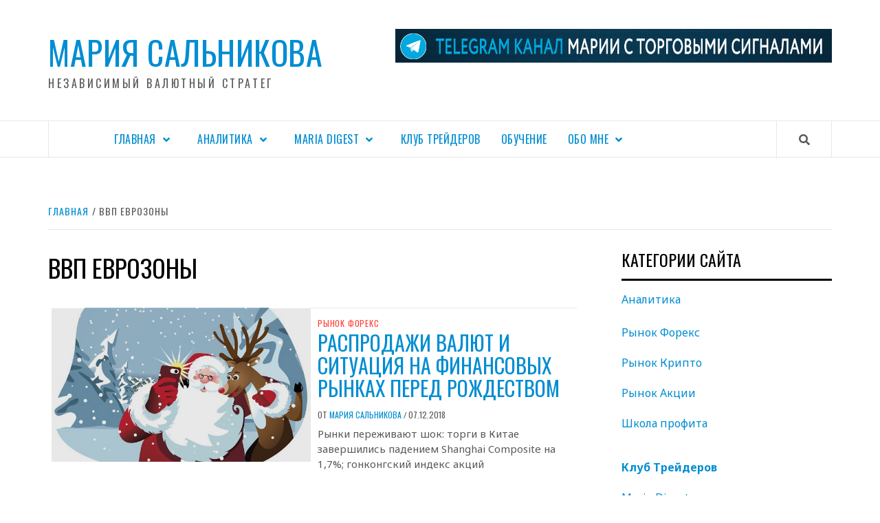

--- FILE ---
content_type: text/html; charset=UTF-8
request_url: https://mariasalnikova.ru/tag/%D0%B2%D0%B2%D0%BF-%D0%B5%D0%B2%D1%80%D0%BE%D0%B7%D0%BE%D0%BD%D1%8B/
body_size: 19661
content:
<!doctype html>
<html dir="ltr" lang="ru-RU"
	prefix="og: https://ogp.me/ns#" >
<head>
    <meta charset="UTF-8">
    <meta name="viewport" content="width=device-width, initial-scale=1">
    <link rel="profile" href="http://gmpg.org/xfn/11">

    <title>ВВП еврозоны | Форекс аналитика</title>

		<!-- All in One SEO 4.3.0 - aioseo.com -->
		<meta name="robots" content="max-image-preview:large" />
		<link rel="canonical" href="https://mariasalnikova.ru:443/tag/%D0%B2%D0%B2%D0%BF-%D0%B5%D0%B2%D1%80%D0%BE%D0%B7%D0%BE%D0%BD%D1%8B/" />
		<meta name="generator" content="All in One SEO (AIOSEO) 4.3.0 " />
		<script type="application/ld+json" class="aioseo-schema">
			{"@context":"https:\/\/schema.org","@graph":[{"@type":"BreadcrumbList","@id":"https:\/\/mariasalnikova.ru:443\/tag\/%D0%B2%D0%B2%D0%BF-%D0%B5%D0%B2%D1%80%D0%BE%D0%B7%D0%BE%D0%BD%D1%8B\/#breadcrumblist","itemListElement":[{"@type":"ListItem","@id":"https:\/\/mariasalnikova.ru:443\/#listItem","position":1,"item":{"@type":"WebPage","@id":"https:\/\/mariasalnikova.ru:443\/","name":"\u0413\u043b\u0430\u0432\u043d\u0430\u044f","description":"\u0410\u043d\u0430\u043b\u0438\u0442\u0438\u043a\u0430 \u0438 \u043f\u0440\u043e\u0433\u043d\u043e\u0437\u044b \u043f\u043e \u0432\u0430\u043b\u044e\u0442\u043d\u044b\u043c \u043f\u0430\u0440\u0430\u043c \u043d\u0430 \u0440\u044b\u043d\u043a\u0435 \u0424\u043e\u0440\u0435\u043a\u0441 \u043e\u0442 \u0432\u0430\u043b\u044e\u0442\u043d\u043e\u0433\u043e \u0441\u0442\u0440\u0430\u0442\u0435\u0433\u0430 \u0438 \u0430\u043d\u0430\u043b\u0438\u0442\u0438\u043a\u0430 \u041c\u0430\u0440\u0438\u0438 \u0421\u0430\u043b\u044c\u043d\u0438\u043a\u043e\u0432\u043e\u0439. \u0411\u0435\u0437 \u0432\u043e\u0434\u044b, \u0442\u043e\u043b\u044c\u043a\u043e \u0444\u0430\u043a\u0442\u044b!","url":"https:\/\/mariasalnikova.ru:443\/"},"nextItem":"https:\/\/mariasalnikova.ru:443\/tag\/%d0%b2%d0%b2%d0%bf-%d0%b5%d0%b2%d1%80%d0%be%d0%b7%d0%be%d0%bd%d1%8b\/#listItem"},{"@type":"ListItem","@id":"https:\/\/mariasalnikova.ru:443\/tag\/%d0%b2%d0%b2%d0%bf-%d0%b5%d0%b2%d1%80%d0%be%d0%b7%d0%be%d0%bd%d1%8b\/#listItem","position":2,"item":{"@type":"WebPage","@id":"https:\/\/mariasalnikova.ru:443\/tag\/%d0%b2%d0%b2%d0%bf-%d0%b5%d0%b2%d1%80%d0%be%d0%b7%d0%be%d0%bd%d1%8b\/","name":"\u0412\u0412\u041f \u0435\u0432\u0440\u043e\u0437\u043e\u043d\u044b","url":"https:\/\/mariasalnikova.ru:443\/tag\/%d0%b2%d0%b2%d0%bf-%d0%b5%d0%b2%d1%80%d0%be%d0%b7%d0%be%d0%bd%d1%8b\/"},"previousItem":"https:\/\/mariasalnikova.ru:443\/#listItem"}]},{"@type":"CollectionPage","@id":"https:\/\/mariasalnikova.ru:443\/tag\/%D0%B2%D0%B2%D0%BF-%D0%B5%D0%B2%D1%80%D0%BE%D0%B7%D0%BE%D0%BD%D1%8B\/#collectionpage","url":"https:\/\/mariasalnikova.ru:443\/tag\/%D0%B2%D0%B2%D0%BF-%D0%B5%D0%B2%D1%80%D0%BE%D0%B7%D0%BE%D0%BD%D1%8B\/","name":"\u0412\u0412\u041f \u0435\u0432\u0440\u043e\u0437\u043e\u043d\u044b | \u0424\u043e\u0440\u0435\u043a\u0441 \u0430\u043d\u0430\u043b\u0438\u0442\u0438\u043a\u0430","inLanguage":"ru-RU","isPartOf":{"@id":"https:\/\/mariasalnikova.ru:443\/#website"},"breadcrumb":{"@id":"https:\/\/mariasalnikova.ru:443\/tag\/%D0%B2%D0%B2%D0%BF-%D0%B5%D0%B2%D1%80%D0%BE%D0%B7%D0%BE%D0%BD%D1%8B\/#breadcrumblist"}},{"@type":"Person","@id":"https:\/\/mariasalnikova.ru:443\/#person","name":"\u041c\u0430\u0440\u0438\u044f \u0421\u0430\u043b\u044c\u043d\u0438\u043a\u043e\u0432\u0430","image":{"@type":"ImageObject","@id":"https:\/\/mariasalnikova.ru:443\/tag\/%D0%B2%D0%B2%D0%BF-%D0%B5%D0%B2%D1%80%D0%BE%D0%B7%D0%BE%D0%BD%D1%8B\/#personImage","url":"https:\/\/secure.gravatar.com\/avatar\/5609632c5d30cfb3e1df67979c73ffe7?s=96&d=mm&r=g","width":96,"height":96,"caption":"\u041c\u0430\u0440\u0438\u044f \u0421\u0430\u043b\u044c\u043d\u0438\u043a\u043e\u0432\u0430"}},{"@type":"WebSite","@id":"https:\/\/mariasalnikova.ru:443\/#website","url":"https:\/\/mariasalnikova.ru:443\/","name":"\u041c\u0430\u0440\u0438\u044f \u0421\u0430\u043b\u044c\u043d\u0438\u043a\u043e\u0432\u0430","description":"\u043d\u0435\u0437\u0430\u0432\u0438\u0441\u0438\u043c\u044b\u0439 \u0432\u0430\u043b\u044e\u0442\u043d\u044b\u0439 \u0441\u0442\u0440\u0430\u0442\u0435\u0433","inLanguage":"ru-RU","publisher":{"@id":"https:\/\/mariasalnikova.ru:443\/#person"}}]}
		</script>
		<!-- All in One SEO -->

<link rel='dns-prefetch' href='//fonts.googleapis.com' />
<link rel="alternate" type="application/rss+xml" title="Мария Сальникова &raquo; Лента" href="https://mariasalnikova.ru:443/feed/" />
<link rel="alternate" type="application/rss+xml" title="Мария Сальникова &raquo; Лента комментариев" href="https://mariasalnikova.ru:443/comments/feed/" />
<link rel="alternate" type="application/rss+xml" title="Мария Сальникова &raquo; Лента метки ВВП еврозоны" href="https://mariasalnikova.ru:443/tag/%d0%b2%d0%b2%d0%bf-%d0%b5%d0%b2%d1%80%d0%be%d0%b7%d0%be%d0%bd%d1%8b/feed/" />
		<!-- This site uses the Google Analytics by MonsterInsights plugin v8.12.1 - Using Analytics tracking - https://www.monsterinsights.com/ -->
		<!-- Примечание: MonsterInsights в настоящее время не настроен на этом сайте. Владелец сайта должен пройти аутентификацию в Google Analytics на панели настроек MonsterInsights. -->
					<!-- No UA code set -->
				<!-- / Google Analytics by MonsterInsights -->
		<script type="text/javascript">
window._wpemojiSettings = {"baseUrl":"https:\/\/s.w.org\/images\/core\/emoji\/14.0.0\/72x72\/","ext":".png","svgUrl":"https:\/\/s.w.org\/images\/core\/emoji\/14.0.0\/svg\/","svgExt":".svg","source":{"concatemoji":"https:\/\/mariasalnikova.ru\/wp-includes\/js\/wp-emoji-release.min.js?ver=7d09f6183e19ea2ddbe5aa8752ffa607"}};
/*! This file is auto-generated */
!function(e,a,t){var n,r,o,i=a.createElement("canvas"),p=i.getContext&&i.getContext("2d");function s(e,t){var a=String.fromCharCode,e=(p.clearRect(0,0,i.width,i.height),p.fillText(a.apply(this,e),0,0),i.toDataURL());return p.clearRect(0,0,i.width,i.height),p.fillText(a.apply(this,t),0,0),e===i.toDataURL()}function c(e){var t=a.createElement("script");t.src=e,t.defer=t.type="text/javascript",a.getElementsByTagName("head")[0].appendChild(t)}for(o=Array("flag","emoji"),t.supports={everything:!0,everythingExceptFlag:!0},r=0;r<o.length;r++)t.supports[o[r]]=function(e){if(p&&p.fillText)switch(p.textBaseline="top",p.font="600 32px Arial",e){case"flag":return s([127987,65039,8205,9895,65039],[127987,65039,8203,9895,65039])?!1:!s([55356,56826,55356,56819],[55356,56826,8203,55356,56819])&&!s([55356,57332,56128,56423,56128,56418,56128,56421,56128,56430,56128,56423,56128,56447],[55356,57332,8203,56128,56423,8203,56128,56418,8203,56128,56421,8203,56128,56430,8203,56128,56423,8203,56128,56447]);case"emoji":return!s([129777,127995,8205,129778,127999],[129777,127995,8203,129778,127999])}return!1}(o[r]),t.supports.everything=t.supports.everything&&t.supports[o[r]],"flag"!==o[r]&&(t.supports.everythingExceptFlag=t.supports.everythingExceptFlag&&t.supports[o[r]]);t.supports.everythingExceptFlag=t.supports.everythingExceptFlag&&!t.supports.flag,t.DOMReady=!1,t.readyCallback=function(){t.DOMReady=!0},t.supports.everything||(n=function(){t.readyCallback()},a.addEventListener?(a.addEventListener("DOMContentLoaded",n,!1),e.addEventListener("load",n,!1)):(e.attachEvent("onload",n),a.attachEvent("onreadystatechange",function(){"complete"===a.readyState&&t.readyCallback()})),(e=t.source||{}).concatemoji?c(e.concatemoji):e.wpemoji&&e.twemoji&&(c(e.twemoji),c(e.wpemoji)))}(window,document,window._wpemojiSettings);
</script>
<style type="text/css">
img.wp-smiley,
img.emoji {
	display: inline !important;
	border: none !important;
	box-shadow: none !important;
	height: 1em !important;
	width: 1em !important;
	margin: 0 0.07em !important;
	vertical-align: -0.1em !important;
	background: none !important;
	padding: 0 !important;
}
</style>
	<link rel='stylesheet' id='wp-block-library-css' href='https://mariasalnikova.ru/wp-includes/css/dist/block-library/style.min.css?ver=7d09f6183e19ea2ddbe5aa8752ffa607' type='text/css' media='all' />
<link rel='stylesheet' id='classic-theme-styles-css' href='https://mariasalnikova.ru/wp-includes/css/classic-themes.min.css?ver=1' type='text/css' media='all' />
<style id='global-styles-inline-css' type='text/css'>
body{--wp--preset--color--black: #000000;--wp--preset--color--cyan-bluish-gray: #abb8c3;--wp--preset--color--white: #ffffff;--wp--preset--color--pale-pink: #f78da7;--wp--preset--color--vivid-red: #cf2e2e;--wp--preset--color--luminous-vivid-orange: #ff6900;--wp--preset--color--luminous-vivid-amber: #fcb900;--wp--preset--color--light-green-cyan: #7bdcb5;--wp--preset--color--vivid-green-cyan: #00d084;--wp--preset--color--pale-cyan-blue: #8ed1fc;--wp--preset--color--vivid-cyan-blue: #0693e3;--wp--preset--color--vivid-purple: #9b51e0;--wp--preset--gradient--vivid-cyan-blue-to-vivid-purple: linear-gradient(135deg,rgba(6,147,227,1) 0%,rgb(155,81,224) 100%);--wp--preset--gradient--light-green-cyan-to-vivid-green-cyan: linear-gradient(135deg,rgb(122,220,180) 0%,rgb(0,208,130) 100%);--wp--preset--gradient--luminous-vivid-amber-to-luminous-vivid-orange: linear-gradient(135deg,rgba(252,185,0,1) 0%,rgba(255,105,0,1) 100%);--wp--preset--gradient--luminous-vivid-orange-to-vivid-red: linear-gradient(135deg,rgba(255,105,0,1) 0%,rgb(207,46,46) 100%);--wp--preset--gradient--very-light-gray-to-cyan-bluish-gray: linear-gradient(135deg,rgb(238,238,238) 0%,rgb(169,184,195) 100%);--wp--preset--gradient--cool-to-warm-spectrum: linear-gradient(135deg,rgb(74,234,220) 0%,rgb(151,120,209) 20%,rgb(207,42,186) 40%,rgb(238,44,130) 60%,rgb(251,105,98) 80%,rgb(254,248,76) 100%);--wp--preset--gradient--blush-light-purple: linear-gradient(135deg,rgb(255,206,236) 0%,rgb(152,150,240) 100%);--wp--preset--gradient--blush-bordeaux: linear-gradient(135deg,rgb(254,205,165) 0%,rgb(254,45,45) 50%,rgb(107,0,62) 100%);--wp--preset--gradient--luminous-dusk: linear-gradient(135deg,rgb(255,203,112) 0%,rgb(199,81,192) 50%,rgb(65,88,208) 100%);--wp--preset--gradient--pale-ocean: linear-gradient(135deg,rgb(255,245,203) 0%,rgb(182,227,212) 50%,rgb(51,167,181) 100%);--wp--preset--gradient--electric-grass: linear-gradient(135deg,rgb(202,248,128) 0%,rgb(113,206,126) 100%);--wp--preset--gradient--midnight: linear-gradient(135deg,rgb(2,3,129) 0%,rgb(40,116,252) 100%);--wp--preset--duotone--dark-grayscale: url('#wp-duotone-dark-grayscale');--wp--preset--duotone--grayscale: url('#wp-duotone-grayscale');--wp--preset--duotone--purple-yellow: url('#wp-duotone-purple-yellow');--wp--preset--duotone--blue-red: url('#wp-duotone-blue-red');--wp--preset--duotone--midnight: url('#wp-duotone-midnight');--wp--preset--duotone--magenta-yellow: url('#wp-duotone-magenta-yellow');--wp--preset--duotone--purple-green: url('#wp-duotone-purple-green');--wp--preset--duotone--blue-orange: url('#wp-duotone-blue-orange');--wp--preset--font-size--small: 13px;--wp--preset--font-size--medium: 20px;--wp--preset--font-size--large: 36px;--wp--preset--font-size--x-large: 42px;--wp--preset--spacing--20: 0.44rem;--wp--preset--spacing--30: 0.67rem;--wp--preset--spacing--40: 1rem;--wp--preset--spacing--50: 1.5rem;--wp--preset--spacing--60: 2.25rem;--wp--preset--spacing--70: 3.38rem;--wp--preset--spacing--80: 5.06rem;}:where(.is-layout-flex){gap: 0.5em;}body .is-layout-flow > .alignleft{float: left;margin-inline-start: 0;margin-inline-end: 2em;}body .is-layout-flow > .alignright{float: right;margin-inline-start: 2em;margin-inline-end: 0;}body .is-layout-flow > .aligncenter{margin-left: auto !important;margin-right: auto !important;}body .is-layout-constrained > .alignleft{float: left;margin-inline-start: 0;margin-inline-end: 2em;}body .is-layout-constrained > .alignright{float: right;margin-inline-start: 2em;margin-inline-end: 0;}body .is-layout-constrained > .aligncenter{margin-left: auto !important;margin-right: auto !important;}body .is-layout-constrained > :where(:not(.alignleft):not(.alignright):not(.alignfull)){max-width: var(--wp--style--global--content-size);margin-left: auto !important;margin-right: auto !important;}body .is-layout-constrained > .alignwide{max-width: var(--wp--style--global--wide-size);}body .is-layout-flex{display: flex;}body .is-layout-flex{flex-wrap: wrap;align-items: center;}body .is-layout-flex > *{margin: 0;}:where(.wp-block-columns.is-layout-flex){gap: 2em;}.has-black-color{color: var(--wp--preset--color--black) !important;}.has-cyan-bluish-gray-color{color: var(--wp--preset--color--cyan-bluish-gray) !important;}.has-white-color{color: var(--wp--preset--color--white) !important;}.has-pale-pink-color{color: var(--wp--preset--color--pale-pink) !important;}.has-vivid-red-color{color: var(--wp--preset--color--vivid-red) !important;}.has-luminous-vivid-orange-color{color: var(--wp--preset--color--luminous-vivid-orange) !important;}.has-luminous-vivid-amber-color{color: var(--wp--preset--color--luminous-vivid-amber) !important;}.has-light-green-cyan-color{color: var(--wp--preset--color--light-green-cyan) !important;}.has-vivid-green-cyan-color{color: var(--wp--preset--color--vivid-green-cyan) !important;}.has-pale-cyan-blue-color{color: var(--wp--preset--color--pale-cyan-blue) !important;}.has-vivid-cyan-blue-color{color: var(--wp--preset--color--vivid-cyan-blue) !important;}.has-vivid-purple-color{color: var(--wp--preset--color--vivid-purple) !important;}.has-black-background-color{background-color: var(--wp--preset--color--black) !important;}.has-cyan-bluish-gray-background-color{background-color: var(--wp--preset--color--cyan-bluish-gray) !important;}.has-white-background-color{background-color: var(--wp--preset--color--white) !important;}.has-pale-pink-background-color{background-color: var(--wp--preset--color--pale-pink) !important;}.has-vivid-red-background-color{background-color: var(--wp--preset--color--vivid-red) !important;}.has-luminous-vivid-orange-background-color{background-color: var(--wp--preset--color--luminous-vivid-orange) !important;}.has-luminous-vivid-amber-background-color{background-color: var(--wp--preset--color--luminous-vivid-amber) !important;}.has-light-green-cyan-background-color{background-color: var(--wp--preset--color--light-green-cyan) !important;}.has-vivid-green-cyan-background-color{background-color: var(--wp--preset--color--vivid-green-cyan) !important;}.has-pale-cyan-blue-background-color{background-color: var(--wp--preset--color--pale-cyan-blue) !important;}.has-vivid-cyan-blue-background-color{background-color: var(--wp--preset--color--vivid-cyan-blue) !important;}.has-vivid-purple-background-color{background-color: var(--wp--preset--color--vivid-purple) !important;}.has-black-border-color{border-color: var(--wp--preset--color--black) !important;}.has-cyan-bluish-gray-border-color{border-color: var(--wp--preset--color--cyan-bluish-gray) !important;}.has-white-border-color{border-color: var(--wp--preset--color--white) !important;}.has-pale-pink-border-color{border-color: var(--wp--preset--color--pale-pink) !important;}.has-vivid-red-border-color{border-color: var(--wp--preset--color--vivid-red) !important;}.has-luminous-vivid-orange-border-color{border-color: var(--wp--preset--color--luminous-vivid-orange) !important;}.has-luminous-vivid-amber-border-color{border-color: var(--wp--preset--color--luminous-vivid-amber) !important;}.has-light-green-cyan-border-color{border-color: var(--wp--preset--color--light-green-cyan) !important;}.has-vivid-green-cyan-border-color{border-color: var(--wp--preset--color--vivid-green-cyan) !important;}.has-pale-cyan-blue-border-color{border-color: var(--wp--preset--color--pale-cyan-blue) !important;}.has-vivid-cyan-blue-border-color{border-color: var(--wp--preset--color--vivid-cyan-blue) !important;}.has-vivid-purple-border-color{border-color: var(--wp--preset--color--vivid-purple) !important;}.has-vivid-cyan-blue-to-vivid-purple-gradient-background{background: var(--wp--preset--gradient--vivid-cyan-blue-to-vivid-purple) !important;}.has-light-green-cyan-to-vivid-green-cyan-gradient-background{background: var(--wp--preset--gradient--light-green-cyan-to-vivid-green-cyan) !important;}.has-luminous-vivid-amber-to-luminous-vivid-orange-gradient-background{background: var(--wp--preset--gradient--luminous-vivid-amber-to-luminous-vivid-orange) !important;}.has-luminous-vivid-orange-to-vivid-red-gradient-background{background: var(--wp--preset--gradient--luminous-vivid-orange-to-vivid-red) !important;}.has-very-light-gray-to-cyan-bluish-gray-gradient-background{background: var(--wp--preset--gradient--very-light-gray-to-cyan-bluish-gray) !important;}.has-cool-to-warm-spectrum-gradient-background{background: var(--wp--preset--gradient--cool-to-warm-spectrum) !important;}.has-blush-light-purple-gradient-background{background: var(--wp--preset--gradient--blush-light-purple) !important;}.has-blush-bordeaux-gradient-background{background: var(--wp--preset--gradient--blush-bordeaux) !important;}.has-luminous-dusk-gradient-background{background: var(--wp--preset--gradient--luminous-dusk) !important;}.has-pale-ocean-gradient-background{background: var(--wp--preset--gradient--pale-ocean) !important;}.has-electric-grass-gradient-background{background: var(--wp--preset--gradient--electric-grass) !important;}.has-midnight-gradient-background{background: var(--wp--preset--gradient--midnight) !important;}.has-small-font-size{font-size: var(--wp--preset--font-size--small) !important;}.has-medium-font-size{font-size: var(--wp--preset--font-size--medium) !important;}.has-large-font-size{font-size: var(--wp--preset--font-size--large) !important;}.has-x-large-font-size{font-size: var(--wp--preset--font-size--x-large) !important;}
.wp-block-navigation a:where(:not(.wp-element-button)){color: inherit;}
:where(.wp-block-columns.is-layout-flex){gap: 2em;}
.wp-block-pullquote{font-size: 1.5em;line-height: 1.6;}
</style>
<link rel='stylesheet' id='font-awesome-v5-css' href='https://mariasalnikova.ru/wp-content/themes/elegant-magazine-pro/assets/font-awesome-v5/css/fontawesome-all.min.css?ver=7d09f6183e19ea2ddbe5aa8752ffa607' type='text/css' media='all' />
<link rel='stylesheet' id='bootstrap-css' href='https://mariasalnikova.ru/wp-content/themes/elegant-magazine-pro/assets/bootstrap/css/bootstrap.min.css?ver=7d09f6183e19ea2ddbe5aa8752ffa607' type='text/css' media='all' />
<link rel='stylesheet' id='slick-css' href='https://mariasalnikova.ru/wp-content/themes/elegant-magazine-pro/assets/slick/css/slick.min.css?ver=7d09f6183e19ea2ddbe5aa8752ffa607' type='text/css' media='all' />
<link rel='stylesheet' id='sidr-css' href='https://mariasalnikova.ru/wp-content/themes/elegant-magazine-pro/assets/sidr/css/jquery.sidr.dark.css?ver=7d09f6183e19ea2ddbe5aa8752ffa607' type='text/css' media='all' />
<link rel='stylesheet' id='magnific-popup-css' href='https://mariasalnikova.ru/wp-content/themes/elegant-magazine-pro/assets/magnific-popup/magnific-popup.css?ver=7d09f6183e19ea2ddbe5aa8752ffa607' type='text/css' media='all' />
<link rel='stylesheet' id='sliderpro-css' href='https://mariasalnikova.ru/wp-content/themes/elegant-magazine-pro/assets/slider-pro/css/slider-pro.min.css?ver=7d09f6183e19ea2ddbe5aa8752ffa607' type='text/css' media='all' />
<link rel='stylesheet' id='elegant-magazine-google-fonts-css' href='https://fonts.googleapis.com/css?family=Noto%20Sans:400,400italic,700|Oswald:300,400,700&#038;subset=latin,latin-ext' type='text/css' media='all' />
<link rel='stylesheet' id='elegant-magazine-style-css' href='https://mariasalnikova.ru/wp-content/themes/elegant-magazine-pro/style.css?ver=7d09f6183e19ea2ddbe5aa8752ffa607' type='text/css' media='all' />
<style id='elegant-magazine-style-inline-css' type='text/css'>


                body .top-masthead {
        background: #353535;
        }

        body .top-masthead-overlay {
        background: rgba(53,53,53,0.75);
        }

    
                body .top-masthead,
        body .top-masthead a {
        color: #ffffff;

        }

    
                body .offcanvas-menu span,
        body .data-bg,
        body .primary-color {
        background-color: #595959;
        }

        body{
        color: #595959;
        }
    
                body .secondary-color,
        body button,
        body input[type="button"],
        body input[type="reset"],
        body input[type="submit"],
        body .site-content .search-form .search-submit,
        body .site-footer .search-form .search-submit,
        body .figure-categories-bg .cat-links a,
        body .tagcloud a:hover{
        background: #0054ff;
        }

        body a:hover,
        body a:focus,
        body a:active,
        body .figure-categories-2 .cat-links a,
        body .elegant_magazine_single_col_categorised_posts .figure-categories .cat-links a,
        body .elegant_magazine_express_col_categorised_posts .em-express-article-lists .figure-categories .cat-links a{
        color: #0054ff;
        }


    
        
        a{
        color: #008dd2;

        }

        .af-tabs.nav-tabs > li.active > a,
        .af-tabs.nav-tabs > li:hover > a,
        .af-tabs.nav-tabs > li:focus > a{
        color: #008dd2;
        }

        .social-widget-menu ul li a,
        .em-author-details ul li a,
        .tagcloud a {
        border-color: #008dd2;
        }

        a:visited{
        color: #008dd2;
        }
    
                body h1,
        body h2,
        body h2 span,
        body h3,
        body h4,
        body h5,
        body h6 {
        color: #000000;
        }
    

                .figure-categories-bg .em-post-format{
        background: #00BCD4;
        }
        .em-post-format{
        color: #00BCD4;
        }

    

                .slider-figcaption-1 .slide-title a, .grid-item-metadata-1, .slider-figcaption a{
        color: #ffffff;
        }

    
                body .slider-figcaption-1 .slide-title a {
        background: rgba(0,0,0,0.75);
        }

        body .slider-figcaption-1 .slide-title a,
        body .slider-figcaption-1 .slide-title a,
        body .grid-item-metadata-1 {
        background: rgba(0,0,0,0.75);
        }

        body .slider-figcaption-1 .slide-title a {
        box-decoration-break: clone;
        -webkit-box-shadow: 10px 0 0 rgba(0,0,0,0.75), -10px 0 0 rgba(0,0,0,0.75);
        -moz-box-shadow: 10px 0 0 rgba(0,0,0,0.75), -10px 0 0 rgba(0,0,0,0.75);
        -ms-box-shadow: 10px 0 0 rgba(0,0,0,0.75), -10px 0 0 rgba(0,0,0,0.75);
        -o-box-shadow: 10px 0 0 rgba(0,0,0,0.75), -10px 0 0 rgba(0,0,0,0.75);
        box-shadow: 10px 0 0 rgba(0,0,0,0.75), -10px 0 0 rgba(0,0,0,0.75);
        }

    
                body,
        body button,
        body input,
        body select,
        body optgroup,
        body textarea {
        font-family: Noto Sans;
        }

    
                body h1,
        body h2,
        body h3,
        body h4,
        body h5,
        body h6,
        body .main-navigation a,
        body .font-family-1,
        body .site-description,
        body .trending-posts-line,
        body .widget-title,
        body .em-widget-subtitle,
        body .grid-item-metadata .item-metadata,
        body .af-navcontrols .slide-count,
        body .figure-categories .cat-links,
        body .nav-links a {
        font-family: Oswald;
        }

    
            .article-title, .site-branding .site-title, .main-navigation .menu ul li a, .slider-figcaption .slide-title {
        letter-spacing: 0.5px;
        line-height: 1.4;
        }

    

            body .site-footer {
        background: #1f2125;

        }

    
                body .site-footer,
        body .site-footer .widget-title,
        body .site-footer .site-title a,
        body .site-footer .site-description,
        body .site-footer a {
        color: #ffffff;

        }

        .site-footer .social-widget-menu ul li a,
        .site-footer .em-author-details ul li a,
        .site-footer .tagcloud a
        {
            border-color: #ffffff;
        }

        .site-footer a:visited {
        color: #ffffff;
        }


    
                body .site-info {
        background: #000000;

        }

    
                body .site-info,
        body .site-info a {
        color: #ffffff;

        }

    
                body .mailchimp-block {
        background: #1f2125;

        }

    
        @media only screen and (min-width: 1025px) and (max-width: 1599px) {

                body .af-main-banner .slider-figcaption .slide-title {
        font-size: 32px;
        }

        body .widget .slider-figcaption-1 .slide-title {
        font-size: calc(32px - 4px);
        }

    

           body .af-main-banner .article-title-1 {
        font-size: 20px;
        }

    

        
        body #primary .af-tabs.nav-tabs > li > a,
        body.archive .site-content .header-title-wrapper .page-title,
        body.search-results .site-content .header-title-wrapper .page-title,
        body #primary .widget-title span,
        body header.entry-header h1.entry-title{
        font-size: 36px;
        }

    
                body #primary .em-widget-subtitle {
        font-size: 14px;
        }

    
                body #primary .widget .article-title{
        font-size: calc(18px - 2px);
        }

        body #primary .widget .article-title.article-title-2,
        .em-latest-post-carousel .slider-figcaption .slide-title-1{
        font-size: 18px;
        }
            }


        
</style>
<script type='text/javascript' src='https://mariasalnikova.ru/wp-includes/js/jquery/jquery.min.js?ver=3.6.1' id='jquery-core-js'></script>
<script type='text/javascript' src='https://mariasalnikova.ru/wp-includes/js/jquery/jquery-migrate.min.js?ver=3.3.2' id='jquery-migrate-js'></script>
<link rel="https://api.w.org/" href="https://mariasalnikova.ru:443/wp-json/" /><link rel="alternate" type="application/json" href="https://mariasalnikova.ru:443/wp-json/wp/v2/tags/580" /><link rel="EditURI" type="application/rsd+xml" title="RSD" href="https://mariasalnikova.ru/xmlrpc.php?rsd" />
<link rel="wlwmanifest" type="application/wlwmanifest+xml" href="https://mariasalnikova.ru/wp-includes/wlwmanifest.xml" />

<script type="text/javascript">
(function(url){
	if(/(?:Chrome\/26\.0\.1410\.63 Safari\/537\.31|WordfenceTestMonBot)/.test(navigator.userAgent)){ return; }
	var addEvent = function(evt, handler) {
		if (window.addEventListener) {
			document.addEventListener(evt, handler, false);
		} else if (window.attachEvent) {
			document.attachEvent('on' + evt, handler);
		}
	};
	var removeEvent = function(evt, handler) {
		if (window.removeEventListener) {
			document.removeEventListener(evt, handler, false);
		} else if (window.detachEvent) {
			document.detachEvent('on' + evt, handler);
		}
	};
	var evts = 'contextmenu dblclick drag dragend dragenter dragleave dragover dragstart drop keydown keypress keyup mousedown mousemove mouseout mouseover mouseup mousewheel scroll'.split(' ');
	var logHuman = function() {
		if (window.wfLogHumanRan) { return; }
		window.wfLogHumanRan = true;
		var wfscr = document.createElement('script');
		wfscr.type = 'text/javascript';
		wfscr.async = true;
		wfscr.src = url + '&r=' + Math.random();
		(document.getElementsByTagName('head')[0]||document.getElementsByTagName('body')[0]).appendChild(wfscr);
		for (var i = 0; i < evts.length; i++) {
			removeEvent(evts[i], logHuman);
		}
	};
	for (var i = 0; i < evts.length; i++) {
		addEvent(evts[i], logHuman);
	}
})('//mariasalnikova.ru:443/?wordfence_lh=1&hid=2FE341EAD90F43BC1101921BE321D450');
</script><link rel="icon" href="https://mariasalnikova.ru/wp-content/uploads/2018/04/cropped-5307-2-32x32.jpg" sizes="32x32" />
<link rel="icon" href="https://mariasalnikova.ru/wp-content/uploads/2018/04/cropped-5307-2-192x192.jpg" sizes="192x192" />
<link rel="apple-touch-icon" href="https://mariasalnikova.ru/wp-content/uploads/2018/04/cropped-5307-2-180x180.jpg" />
<meta name="msapplication-TileImage" content="https://mariasalnikova.ru/wp-content/uploads/2018/04/cropped-5307-2-270x270.jpg" />
</head>

<body class="archive tag tag-580 hfeed default-content-layout align-content-left disable-default-home-content">


<div id="page" class="site">
    <a class="skip-link screen-reader-text" href="#content">Перейти к содержанию</a>

<div class="header-layout-2">
            <div class="top-masthead ">
            <div class="container">
                <div class="row">
                    
                                    </div>
            </div>

        </div> <!--    Topbar Ends-->

        
        <header id="masthead" class="site-header">
                <div class="masthead-banner "
             data-background="">
            <div class="container">
                <div class="row">
                    <div class="col-md-12 col-sm-12">
                        <div class="site-branding col-md-5 col-sm-5">
                                                            <p class="site-title font-family-1">
                                    <a href="https://mariasalnikova.ru:443/"
                                       rel="home">Мария Сальникова</a>
                                </p>
                            
                                                            <p class="site-description">независимый валютный стратег</p>
                                                    </div>
                        <div class="site-advertisement col-md-7 col-sm-7">
                                        <div class="banner-promotions-wrapper">
                                    <div class="container">
                        <a href="https://t.me/SalnikovaInvest" target="_blank">
                            <img width="1170" height="90" src="https://mariasalnikova.ru/wp-content/uploads/2018/05/Телеграм-канал-Марии-Сальниковой_1170.jpg" class="attachment-full size-full" alt="" decoding="async" loading="lazy" srcset="https://mariasalnikova.ru/wp-content/uploads/2018/05/Телеграм-канал-Марии-Сальниковой_1170.jpg 1170w, https://mariasalnikova.ru/wp-content/uploads/2018/05/Телеграм-канал-Марии-Сальниковой_1170-300x23.jpg 300w, https://mariasalnikova.ru/wp-content/uploads/2018/05/Телеграм-канал-Марии-Сальниковой_1170-768x59.jpg 768w, https://mariasalnikova.ru/wp-content/uploads/2018/05/Телеграм-канал-Марии-Сальниковой_1170-1024x79.jpg 1024w" sizes="(max-width: 1170px) 100vw, 1170px" />                        </a>
                    </div>
                                
            </div>
            <!-- Trending line END -->
                                    </div>
                    </div>
                </div>
            </div>
        </div>
        <nav id="site-navigation" class="main-navigation">
            <div class="container">
                <div class="row">
                    <div class="col-md-12">
                        <div class="navigation-container">
                                                        <span class="af-search-click icon-search">
                                <i class="fa fa-search"></i>
                            </span>
                            <span class="toggle-menu" aria-controls="primary-menu" aria-expanded="false">
                                <span class="screen-reader-text">Основное меню</span>
                                 <i class="ham"></i>
                            </span>
                            <div class="menu main-menu"><ul id="primary-menu" class="menu"><li id="menu-item-384" class="menu-item menu-item-type-custom menu-item-object-custom menu-item-has-children menu-item-384"><a href="/">Главная</a>
<ul class="sub-menu">
	<li id="menu-item-1247" class="menu-item menu-item-type-taxonomy menu-item-object-category menu-item-1247"><a href="https://mariasalnikova.ru:443/category/news/">Новости проекта</a></li>
</ul>
</li>
<li id="menu-item-121" class="menu-item menu-item-type-taxonomy menu-item-object-category menu-item-has-children menu-item-121"><a href="https://mariasalnikova.ru:443/category/analytics/">Аналитика</a>
<ul class="sub-menu">
	<li id="menu-item-5077" class="menu-item menu-item-type-post_type menu-item-object-page menu-item-5077"><a href="https://mariasalnikova.ru:443/forex-market/">Рынок Форекс</a></li>
	<li id="menu-item-2306" class="menu-item menu-item-type-taxonomy menu-item-object-category menu-item-2306"><a href="https://mariasalnikova.ru:443/category/analytics/stock-market/">Рынок Акции</a></li>
	<li id="menu-item-2307" class="menu-item menu-item-type-taxonomy menu-item-object-category menu-item-2307"><a href="https://mariasalnikova.ru:443/category/analytics/crypto-market/">Рынок Крипто</a></li>
	<li id="menu-item-3425" class="menu-item menu-item-type-taxonomy menu-item-object-category menu-item-3425"><a href="https://mariasalnikova.ru:443/category/analytics/school-profit/">Школа профита</a></li>
</ul>
</li>
<li id="menu-item-122" class="menu-item menu-item-type-taxonomy menu-item-object-category menu-item-has-children menu-item-122"><a href="https://mariasalnikova.ru:443/category/digest/">Maria Digest</a>
<ul class="sub-menu">
	<li id="menu-item-1225" class="menu-item menu-item-type-taxonomy menu-item-object-category menu-item-1225"><a href="https://mariasalnikova.ru:443/category/digest/key-news-day/">Новости дня</a></li>
	<li id="menu-item-1226" class="menu-item menu-item-type-taxonomy menu-item-object-category menu-item-1226"><a href="https://mariasalnikova.ru:443/category/digest/publications/">Публикации в СМИ</a></li>
	<li id="menu-item-1224" class="menu-item menu-item-type-taxonomy menu-item-object-category menu-item-1224"><a href="https://mariasalnikova.ru:443/category/digest/video/">Записи эфиров</a></li>
</ul>
</li>
<li id="menu-item-4659" class="menu-item menu-item-type-custom menu-item-object-custom menu-item-4659"><a href="https://edu.mariasalnikova.ru/club">Клуб Трейдеров</a></li>
<li id="menu-item-4951" class="menu-item menu-item-type-custom menu-item-object-custom menu-item-4951"><a href="https://edu.mariasalnikova.ru/training-courses">Обучение</a></li>
<li id="menu-item-52" class="menu-item menu-item-type-post_type menu-item-object-page menu-item-has-children menu-item-52"><a href="https://mariasalnikova.ru:443/about/">Обо мне</a>
<ul class="sub-menu">
	<li id="menu-item-51" class="menu-item menu-item-type-post_type menu-item-object-page menu-item-51"><a href="https://mariasalnikova.ru:443/contacts/">Контакты</a></li>
</ul>
</li>
</ul></div>                        </div>
                    </div>
                </div>
            </div>
        </nav>
    </header>

    <div id="af-search-wrap">
        <div class="af-search-box table-block">
            <div class="table-block-child v-center text-center">
                <form role="search" method="get" class="search-form" action="https://mariasalnikova.ru:443/">
				<label>
					<span class="screen-reader-text">Найти:</span>
					<input type="search" class="search-field" placeholder="Поиск&hellip;" value="" name="s" />
				</label>
				<input type="submit" class="search-submit" value="Поиск" />
			</form>            </div>
        </div>
        <div class="af-search-close af-search-click">
            <span></span>
            <span></span>
        </div>
    </div>
</div>






    <div id="content" class="site-content">


        <div class="em-breadcrumbs font-family-1">
            <div class="container">
                <div class="row">
                    <div class="col-sm-12">
                        <div role="navigation" aria-label="Хлебные крошки" class="breadcrumb-trail breadcrumbs" itemprop="breadcrumb"><ul class="trail-items" itemscope itemtype="http://schema.org/BreadcrumbList"><meta name="numberOfItems" content="2" /><meta name="itemListOrder" content="Ascending" /><li itemprop="itemListElement" itemscope itemtype="http://schema.org/ListItem" class="trail-item trail-begin"><a href="https://mariasalnikova.ru:443" rel="home"><span itemprop="name">Главная</span></a><meta itemprop="position" content="1" /></li><li itemprop="itemListElement" itemscope itemtype="http://schema.org/ListItem" class="trail-item trail-end"><span itemprop="name">ВВП еврозоны</span><meta itemprop="position" content="2" /></li></ul></div>                    </div>
                </div>
            </div>
        </div>


    
    <div id="primary" class="content-area">
        <main id="main" class="site-main">

            
                <header class="header-title-wrapper">
                    <h1 class="page-title">ВВП еврозоны</h1>                </header><!-- .header-title-wrapper -->

                

        <article id="post-4726" class="post-4726 post type-post status-publish format-standard has-post-thumbnail hentry category-forex-market tag-334 tag----huawei tag-580 tag-582 tag-179 tag-83 tag--bitcoin tag-578 tag-527 tag-583 tag-577 tag-581 tag-175 tag-177">
            <div class="col col-ten base-border archive-layout-list archive-image-left">
    <div class="row-sm align-items-center">
                    <div class="col col-five">
                <figure class="categorised-article">
                    <div class="categorised-article-item">
                        <div class="article-item-image">
                            <img src="https://mariasalnikova.ru/wp-content/uploads/2018/12/drunk-deer-640x380.jpg" alt="Распродажи валют и ситуация на финансовых рынках перед Рождеством">
                        </div>
                    </div>
                </figure>
            </div>
                <div class="col col-five">
                            <div class="figure-categories">

                    <span class="cat-links"> <a href="https://mariasalnikova.ru:443/category/analytics/forex-market/" rel="category tag">Рынок Форекс</a></span>                </div>
                        <h2 class="entry-title"><a href="https://mariasalnikova.ru:443/2018/12/07/4726/" rel="bookmark">Распродажи валют и ситуация на финансовых рынках перед Рождеством</a>
            </h2>            <div class="grid-item-metadata">
                                        <span class="item-metadata posts-author">
            <span class="">От</span>
            <a href="https://mariasalnikova.ru:443/author/admin/">
                Мария Сальникова            </a>
        </span>
        <span class="">/</span>
        <span class="item-metadata posts-date">
            07.12.2018        </span>
                    </div>
                            <div class="full-item-discription">
                    <div class="post-description">

                        <p>Рынки переживают шок: торги в Китае завершились падением Shanghai Composite на 1,7%; гонконгский индекс акций</p>

                    </div>
                </div>
                    </div>
            </div>
</div>






        </article>
                    <div class="col col-ten">
                                    </div>
            
        </main><!-- #main -->
    </div><!-- #primary -->


<aside id="secondary" class="widget-area">
	<div id="custom_html-7" class="widget_text widget elegant-widget widget_custom_html"><h2 class="widget-title widget-title-1"><span>Категории сайта</span></h2><div class="textwidget custom-html-widget"><ul>
	<li><a href="/category/analytics/">Аналитика</a><br /><br />
	<ul>
		<li><a href="/category/analytics/forex-market/">Рынок Форекс</a></li>
		<li><a href="/category/analytics/crypto-market/">Рынок Крипто</a></li>
		<li><a href="/category/analytics/stock-market/">Рынок Акции</a></li>
		<li><a href="/category/school-profit/">Школа профита</a></li>
	</ul>
	</li>
	<li><a href="https://edu.mariasalnikova.ru/club"><b>Клуб Трейдеров</b></a></li>
	
	<li><p><a href="/category/digest/">Maria Digest</a></p>
	<ul>
		<li>+ <a href="/category/digest/video/">Записи эфиров</a></li>
		<li>+ <a href="/category/digest/key-news-day/">Новости дня</a></li>
		<li>+ <a href="/category/digest/publications/">Публикации в СМИ</a></li>
	</ul>
	</li>
	<li><a href="/category/news/">Новости проекта</a></li>
</ul></div></div><div id="custom_html-5" class="widget_text widget elegant-widget widget_custom_html"><div class="textwidget custom-html-widget"><a href="https://t.me/SalnikovaInvest"><img src="https://mariasalnikova.com/wp-content/uploads/2018/02/Баннер-телеграм-боковой.png" alt="Телеграм-канал Марии Сальниковой" title="Телеграм-канал Марии Сальниковой"></a></div></div><div id="text-7" class="widget elegant-widget widget_text"><h2 class="widget-title widget-title-1"><span>Соцсети</span></h2>			<div class="textwidget"><p><a href="https://www.youtube.com/channel/UCxotXKEtivMc5M93jvMjqLw?sub_confirmation=1" target="_blank" rel="noopener">Youtube канал</a><br />
<a href="https://t.me/SalnikovaInvest" target="_blank" rel="noopener">Канал в Telegram</a><br />
<a href="https://vk.com/mariaforexcom" target="_blank" rel="noopener nofollow">Вконтакте</a><br />
<a href="https://www.facebook.com/mariaforexcom/" target="_blank" rel="noopener nofollow">Facebook</a><br />
<a href="https://ok.ru/group/58837163180065" target="_blank" rel="noopener nofollow">Одноклассники</a><br />
<a href="https://twitter.com/mariaforexcom" target="_blank" rel="noopener nofollow">Twitter</a><br />
<a href="https://www.instagram.com/mariaforexcom/" target="_blank" rel="noopener nofollow">Instagram</a><br />
<a href="https://www.periscope.tv/Mariaforexcom/" target="_blank" rel="noopener nofollow">Periscope</a></p>
</div>
		</div><div id="search-4" class="widget elegant-widget widget_search"><h2 class="widget-title widget-title-1"><span>Поиск по сайту</span></h2><form role="search" method="get" class="search-form" action="https://mariasalnikova.ru:443/">
				<label>
					<span class="screen-reader-text">Найти:</span>
					<input type="search" class="search-field" placeholder="Поиск&hellip;" value="" name="s" />
				</label>
				<input type="submit" class="search-submit" value="Поиск" />
			</form></div><div id="tag_cloud-5" class="widget elegant-widget widget_tag_cloud"><h2 class="widget-title widget-title-1"><span>Теги</span></h2><div class="tagcloud"><a href="https://mariasalnikova.ru:443/tag/brent-oil/" class="tag-cloud-link tag-link-185 tag-link-position-1" style="font-size: 9.4583333333333pt;" aria-label="Brent Oil (41 элемент)">Brent Oil<span class="tag-link-count"> (41)</span></a>
<a href="https://mariasalnikova.ru:443/tag/eur/" class="tag-cloud-link tag-link-18 tag-link-position-2" style="font-size: 15.583333333333pt;" aria-label="eur (109 элементов)">eur<span class="tag-link-count"> (109)</span></a>
<a href="https://mariasalnikova.ru:443/tag/eurusd/" class="tag-cloud-link tag-link-33 tag-link-position-3" style="font-size: 15.145833333333pt;" aria-label="EUR/USD (101 элемент)">EUR/USD<span class="tag-link-count"> (101)</span></a>
<a href="https://mariasalnikova.ru:443/tag/euraud/" class="tag-cloud-link tag-link-75 tag-link-position-4" style="font-size: 8pt;" aria-label="euraud (32 элемента)">euraud<span class="tag-link-count"> (32)</span></a>
<a href="https://mariasalnikova.ru:443/tag/forex/" class="tag-cloud-link tag-link-25 tag-link-position-5" style="font-size: 15.583333333333pt;" aria-label="forex (109 элементов)">forex<span class="tag-link-count"> (109)</span></a>
<a href="https://mariasalnikova.ru:443/tag/gbp/" class="tag-cloud-link tag-link-19 tag-link-position-6" style="font-size: 14.5625pt;" aria-label="gbp (92 элемента)">gbp<span class="tag-link-count"> (92)</span></a>
<a href="https://mariasalnikova.ru:443/tag/gbpusd/" class="tag-cloud-link tag-link-35 tag-link-position-7" style="font-size: 14.5625pt;" aria-label="GBP/USD (92 элемента)">GBP/USD<span class="tag-link-count"> (92)</span></a>
<a href="https://mariasalnikova.ru:443/tag/gold/" class="tag-cloud-link tag-link-226 tag-link-position-8" style="font-size: 8.2916666666667pt;" aria-label="Gold (34 элемента)">Gold<span class="tag-link-count"> (34)</span></a>
<a href="https://mariasalnikova.ru:443/tag/jpy/" class="tag-cloud-link tag-link-26 tag-link-position-9" style="font-size: 11.791666666667pt;" aria-label="jpy (59 элементов)">jpy<span class="tag-link-count"> (59)</span></a>
<a href="https://mariasalnikova.ru:443/tag/usdcad/" class="tag-cloud-link tag-link-42 tag-link-position-10" style="font-size: 8.7291666666667pt;" aria-label="USD/CAD (36 элементов)">USD/CAD<span class="tag-link-count"> (36)</span></a>
<a href="https://mariasalnikova.ru:443/tag/usdjpy/" class="tag-cloud-link tag-link-32 tag-link-position-11" style="font-size: 12.520833333333pt;" aria-label="USD/JPY (67 элементов)">USD/JPY<span class="tag-link-count"> (67)</span></a>
<a href="https://mariasalnikova.ru:443/tag/usdx/" class="tag-cloud-link tag-link-48 tag-link-position-12" style="font-size: 11.9375pt;" aria-label="USDX (61 элемент)">USDX<span class="tag-link-count"> (61)</span></a>
<a href="https://mariasalnikova.ru:443/tag/xauusd/" class="tag-cloud-link tag-link-180 tag-link-position-13" style="font-size: 8.1458333333333pt;" aria-label="XAUUSD (33 элемента)">XAUUSD<span class="tag-link-count"> (33)</span></a>
<a href="https://mariasalnikova.ru:443/tag/%d0%b0%d0%b2%d1%81%d1%82%d1%80%d0%b0%d0%bb%d0%b8%d0%b9%d1%81%d0%ba%d0%be%d0%b9-%d0%b4%d0%be%d0%bb%d0%bb%d0%b0%d1%80/" class="tag-cloud-link tag-link-203 tag-link-position-14" style="font-size: 12.375pt;" aria-label="Австралийской Доллар (65 элементов)">Австралийской Доллар<span class="tag-link-count"> (65)</span></a>
<a href="https://mariasalnikova.ru:443/tag/%d0%b0%d0%bd%d0%b0%d0%bb%d0%b8%d1%82%d0%b8%d0%ba%d0%b0-%d0%bd%d0%b5%d1%84%d1%82%d1%8c/" class="tag-cloud-link tag-link-354 tag-link-position-15" style="font-size: 10.479166666667pt;" aria-label="Аналитика нефть (48 элементов)">Аналитика нефть<span class="tag-link-count"> (48)</span></a>
<a href="https://mariasalnikova.ru:443/tag/%d0%b1%d1%80%d0%b8%d1%82%d0%b0%d0%bd%d1%81%d0%ba%d0%b8%d0%b9-%d1%84%d1%83%d0%bd%d1%82/" class="tag-cloud-link tag-link-174 tag-link-position-16" style="font-size: 22pt;" aria-label="Британский Фунт (304 элемента)">Британский Фунт<span class="tag-link-count"> (304)</span></a>
<a href="https://mariasalnikova.ru:443/tag/%d0%b7%d0%be%d0%bb%d0%be%d1%82%d0%be/" class="tag-cloud-link tag-link-179 tag-link-position-17" style="font-size: 10.916666666667pt;" aria-label="Золото (51 элемент)">Золото<span class="tag-link-count"> (51)</span></a>
<a href="https://mariasalnikova.ru:443/tag/%d0%ba%d0%b0%d0%bd%d0%b0%d0%b4%d1%81%d0%ba%d0%b8%d0%b9-%d0%b4%d0%be%d0%bb%d0%bb%d0%b0%d1%80/" class="tag-cloud-link tag-link-178 tag-link-position-18" style="font-size: 12.520833333333pt;" aria-label="Канадский доллар (66 элементов)">Канадский доллар<span class="tag-link-count"> (66)</span></a>
<a href="https://mariasalnikova.ru:443/tag/%d0%bc%d0%b0%d1%80%d0%b8%d1%8f-%d1%81%d0%b0%d0%bb%d1%8c%d0%bd%d0%b8%d0%ba%d0%be%d0%b2%d0%b0/" class="tag-cloud-link tag-link-162 tag-link-position-19" style="font-size: 13.979166666667pt;" aria-label="Мария Сальникова (85 элементов)">Мария Сальникова<span class="tag-link-count"> (85)</span></a>
<a href="https://mariasalnikova.ru:443/tag/%d0%bd%d0%b5%d1%84%d1%82%d1%8c-brent/" class="tag-cloud-link tag-link-352 tag-link-position-20" style="font-size: 10.916666666667pt;" aria-label="Нефть Brent (52 элемента)">Нефть Brent<span class="tag-link-count"> (52)</span></a>
<a href="https://mariasalnikova.ru:443/tag/%d0%bf%d1%80%d0%be%d0%b3%d0%bd%d0%be%d0%b7-%d0%bd%d0%b5%d1%84%d1%82%d1%8c/" class="tag-cloud-link tag-link-353 tag-link-position-21" style="font-size: 9.0208333333333pt;" aria-label="Прогноз нефть (38 элементов)">Прогноз нефть<span class="tag-link-count"> (38)</span></a>
<a href="https://mariasalnikova.ru:443/tag/%d1%88%d0%b2%d0%b5%d0%b9%d1%86%d0%b0%d1%80%d1%81%d0%ba%d0%b8%d0%b9-%d1%84%d1%80%d0%b0%d0%bd%d0%ba/" class="tag-cloud-link tag-link-175 tag-link-position-22" style="font-size: 11.208333333333pt;" aria-label="Швейцарский Франк (54 элемента)">Швейцарский Франк<span class="tag-link-count"> (54)</span></a>
<a href="https://mariasalnikova.ru:443/tag/%d1%8f%d0%bf%d0%be%d0%bd%d1%81%d0%ba%d0%b0%d1%8f-%d0%b9%d0%b5%d0%bd%d0%b0/" class="tag-cloud-link tag-link-177 tag-link-position-23" style="font-size: 20.25pt;" aria-label="Японская Йена (226 элементов)">Японская Йена<span class="tag-link-count"> (226)</span></a>
<a href="https://mariasalnikova.ru:443/tag/%d0%b0%d0%bd%d0%b0%d0%bb%d0%b8%d1%82%d0%b8%d0%ba%d0%b0/" class="tag-cloud-link tag-link-11 tag-link-position-24" style="font-size: 14.270833333333pt;" aria-label="аналитика (88 элементов)">аналитика<span class="tag-link-count"> (88)</span></a>
<a href="https://mariasalnikova.ru:443/tag/%d0%b0%d0%bd%d0%b0%d0%bb%d0%b8%d1%82%d0%b8%d0%ba%d0%b0-%d0%b5%d0%b2%d1%80%d0%be/" class="tag-cloud-link tag-link-59 tag-link-position-25" style="font-size: 8.1458333333333pt;" aria-label="аналитика евро (33 элемента)">аналитика евро<span class="tag-link-count"> (33)</span></a>
<a href="https://mariasalnikova.ru:443/tag/%d0%b0%d0%bd%d0%b0%d0%bb%d0%b8%d1%82%d0%b8%d0%ba%d0%b0-%d1%84%d0%be%d1%80%d0%b5%d0%ba%d1%81/" class="tag-cloud-link tag-link-334 tag-link-position-26" style="font-size: 11.9375pt;" aria-label="аналитика форекс (61 элемент)">аналитика форекс<span class="tag-link-count"> (61)</span></a>
<a href="https://mariasalnikova.ru:443/tag/%d0%b2%d0%b0%d0%bb%d1%8e%d1%82%d0%bd%d1%8b%d0%b9-%d1%80%d1%8b%d0%bd%d0%be%d0%ba/" class="tag-cloud-link tag-link-57 tag-link-position-27" style="font-size: 12.8125pt;" aria-label="валютный рынок (69 элементов)">валютный рынок<span class="tag-link-count"> (69)</span></a>
<a href="https://mariasalnikova.ru:443/tag/%d0%b4%d0%be%d0%bb%d0%bb%d0%b0%d1%80/" class="tag-cloud-link tag-link-49 tag-link-position-28" style="font-size: 9.8958333333333pt;" aria-label="доллар (44 элемента)">доллар<span class="tag-link-count"> (44)</span></a>
<a href="https://mariasalnikova.ru:443/tag/%d0%b4%d0%be%d0%bb%d0%bb%d0%b0%d1%80-%d1%81%d1%88%d0%b0/" class="tag-cloud-link tag-link-95 tag-link-position-29" style="font-size: 22pt;" aria-label="доллар США (304 элемента)">доллар США<span class="tag-link-count"> (304)</span></a>
<a href="https://mariasalnikova.ru:443/tag/%d0%b5%d0%b2%d1%80%d0%be/" class="tag-cloud-link tag-link-51 tag-link-position-30" style="font-size: 17.333333333333pt;" aria-label="евро (143 элемента)">евро<span class="tag-link-count"> (143)</span></a>
<a href="https://mariasalnikova.ru:443/tag/%d0%b7%d0%b0%d1%80%d0%b0%d0%b1%d0%be%d1%82%d0%be%d0%ba-%d0%bd%d0%b0-%d1%84%d0%be%d1%80%d0%b5%d0%ba%d1%81/" class="tag-cloud-link tag-link-667 tag-link-position-31" style="font-size: 12.8125pt;" aria-label="заработок на форекс (70 элементов)">заработок на форекс<span class="tag-link-count"> (70)</span></a>
<a href="https://mariasalnikova.ru:443/tag/%d0%b8%d0%bd%d0%b2%d0%b5%d1%81%d1%82%d0%b8%d1%86%d0%b8%d0%b8/" class="tag-cloud-link tag-link-16 tag-link-position-32" style="font-size: 14.125pt;" aria-label="инвестиции (86 элементов)">инвестиции<span class="tag-link-count"> (86)</span></a>
<a href="https://mariasalnikova.ru:443/tag/%d0%b9%d0%b5%d0%bd%d0%b0/" class="tag-cloud-link tag-link-68 tag-link-position-33" style="font-size: 10.625pt;" aria-label="йена (49 элементов)">йена<span class="tag-link-count"> (49)</span></a>
<a href="https://mariasalnikova.ru:443/tag/%d0%bd%d0%b5%d1%84%d1%82%d1%8c/" class="tag-cloud-link tag-link-166 tag-link-position-34" style="font-size: 11.208333333333pt;" aria-label="нефть (54 элемента)">нефть<span class="tag-link-count"> (54)</span></a>
<a href="https://mariasalnikova.ru:443/tag/%d1%80%d0%b0%d0%b1%d0%be%d1%82%d0%b0-%d0%bd%d0%b0-%d1%84%d0%be%d1%80%d0%b5%d0%ba%d1%81/" class="tag-cloud-link tag-link-642 tag-link-position-35" style="font-size: 13.25pt;" aria-label="работа на форекс (75 элементов)">работа на форекс<span class="tag-link-count"> (75)</span></a>
<a href="https://mariasalnikova.ru:443/tag/%d1%80%d1%83%d0%b1%d0%bb%d1%8c/" class="tag-cloud-link tag-link-165 tag-link-position-36" style="font-size: 8.5833333333333pt;" aria-label="рубль (35 элементов)">рубль<span class="tag-link-count"> (35)</span></a>
<a href="https://mariasalnikova.ru:443/tag/%d1%80%d1%8b%d0%bd%d0%be%d0%ba-%d1%84%d0%be%d1%80%d0%b5%d0%ba%d1%81/" class="tag-cloud-link tag-link-714 tag-link-position-37" style="font-size: 9.8958333333333pt;" aria-label="рынок форекс (44 элемента)">рынок форекс<span class="tag-link-count"> (44)</span></a>
<a href="https://mariasalnikova.ru:443/tag/%d1%82%d0%b5%d0%bd%d0%b4%d0%b5%d0%bd%d1%86%d0%b8%d0%b8-%d1%84%d0%be%d1%80%d0%b5%d0%ba%d1%81/" class="tag-cloud-link tag-link-431 tag-link-position-38" style="font-size: 8pt;" aria-label="тенденции форекс (32 элемента)">тенденции форекс<span class="tag-link-count"> (32)</span></a>
<a href="https://mariasalnikova.ru:443/tag/%d1%82%d0%b5%d1%85%d0%bd%d0%b8%d1%87%d0%b5%d1%81%d0%ba%d0%b8%d0%b9-%d0%b0%d0%bd%d0%b0%d0%bb%d0%b8%d0%b7/" class="tag-cloud-link tag-link-168 tag-link-position-39" style="font-size: 9.1666666666667pt;" aria-label="технический анализ (39 элементов)">технический анализ<span class="tag-link-count"> (39)</span></a>
<a href="https://mariasalnikova.ru:443/tag/%d1%82%d1%80%d0%b5%d0%b9%d0%b4%d0%b8%d0%bd%d0%b3/" class="tag-cloud-link tag-link-17 tag-link-position-40" style="font-size: 15.4375pt;" aria-label="трейдинг (105 элементов)">трейдинг<span class="tag-link-count"> (105)</span></a>
<a href="https://mariasalnikova.ru:443/tag/%d1%84%d0%b8%d0%bd%d0%b0%d0%bd%d1%81%d1%8b/" class="tag-cloud-link tag-link-666 tag-link-position-41" style="font-size: 13.979166666667pt;" aria-label="финансы (84 элемента)">финансы<span class="tag-link-count"> (84)</span></a>
<a href="https://mariasalnikova.ru:443/tag/%d1%84%d0%be%d1%80%d0%b5%d0%ba%d1%81/" class="tag-cloud-link tag-link-12 tag-link-position-42" style="font-size: 18.354166666667pt;" aria-label="форекс (168 элементов)">форекс<span class="tag-link-count"> (168)</span></a>
<a href="https://mariasalnikova.ru:443/tag/%d1%84%d0%be%d1%80%d0%b5%d0%ba%d1%81-%d0%b0%d0%bd%d0%b0%d0%bb%d0%b8%d1%82%d0%b8%d0%ba%d0%b0/" class="tag-cloud-link tag-link-369 tag-link-position-43" style="font-size: 11.208333333333pt;" aria-label="форекс аналитика (54 элемента)">форекс аналитика<span class="tag-link-count"> (54)</span></a>
<a href="https://mariasalnikova.ru:443/tag/%d1%84%d0%be%d1%80%d0%b5%d0%ba%d1%81-%d0%bf%d1%80%d0%be%d0%b3%d0%bd%d0%be%d0%b7/" class="tag-cloud-link tag-link-603 tag-link-position-44" style="font-size: 8pt;" aria-label="форекс прогноз (32 элемента)">форекс прогноз<span class="tag-link-count"> (32)</span></a>
<a href="https://mariasalnikova.ru:443/tag/%d1%84%d1%83%d0%bd%d1%82/" class="tag-cloud-link tag-link-22 tag-link-position-45" style="font-size: 12.8125pt;" aria-label="фунт (69 элементов)">фунт<span class="tag-link-count"> (69)</span></a></div>
</div></aside><!-- #secondary -->


</div>



<footer class="site-footer">
            <div class="primary-footer">
        <div class="container">
            <div class="row">
                <div class="col-sm-12">
                    <div class="row">
                                                            <div class="primary-footer-area footer-first-widgets-section col-md-4 col-sm-12">
                                    <section class="widget-area">
                                            <div id="text-13" class="widget elegant-widget widget_text"><h2 class="widget-title widget-title-1">О Сайте</h2>			<div class="textwidget"><p>Официальный сайт Марии Сальниковой &#8212; Независимого валютного стратега на рынках валют, акций, металлов и других активов.</p>
</div>
		</div><div id="text-11" class="widget elegant-widget widget_text"><h2 class="widget-title widget-title-1">Социальные сети</h2>			<div class="textwidget"><p><a href="https://www.youtube.com/channel/UCxotXKEtivMc5M93jvMjqLw?sub_confirmation=1" target="_blank" rel="noopener">Youtube канал</a><br />
<a href="https://t.me/SalnikovaInvest" target="_blank" rel="noopener">Канал в Telegram</a><br />
<a href="https://vk.com/mariaforexcom" target="_blank" rel="noopener nofollow">Вконтакте</a><br />
<a href="https://www.facebook.com/mariaforexcom/" target="_blank" rel="noopener nofollow">Facebook</a><br />
<a href="https://ok.ru/group/58837163180065" target="_blank" rel="noopener nofollow">Одноклассники</a><br />
<a href="https://twitter.com/mariaforexcom" target="_blank" rel="noopener nofollow">Twitter</a><br />
<a href="https://www.instagram.com/mariaforexcom/" target="_blank" rel="noopener nofollow">Instagram</a><br />
<a href="https://www.periscope.tv/Mariaforexcom/" target="_blank" rel="noopener nofollow">Periscope</a></p>
</div>
		</div><div id="text-5" class="widget elegant-widget widget_text">			<div class="textwidget"><p><!-- Yandex.Metrika counter --><br />
<script type="text/javascript" >
   (function(m,e,t,r,i,k,a){m[i]=m[i]||function(){(m[i].a=m[i].a||[]).push(arguments)};
   m[i].l=1*new Date();
   for (var j = 0; j < document.scripts.length; j++) {if (document.scripts[j].src === r) { return; }}
   k=e.createElement(t),a=e.getElementsByTagName(t)[0],k.async=1,k.src=r,a.parentNode.insertBefore(k,a)})
   (window, document, "script", "https://mc.yandex.ru/metrika/tag.js", "ym");

   ym(44845627, "init", {
        clickmap:true,
        trackLinks:true,
        accurateTrackBounce:true,
        webvisor:true
   });
</script><br />
<noscript></p>
<div><img decoding="async" src="https://mc.yandex.ru/watch/44845627" style="position:absolute; left:-9999px;" alt="" /></div>
<p></noscript><br />
<!-- /Yandex.Metrika counter --><br />
<!-- Google Adwords --><br />
<script>
  (adsbygoogle = window.adsbygoogle || []).push({
    google_ad_client: "ca-pub-1502244237340816",
    enable_page_level_ads: false
  });
</script><br />
<!-- /Google Adwords --><br />
<!-- Global site tag (gtag.js) - Google Ads: 794343884 --><br />
<script async src="https://www.googletagmanager.com/gtag/js?id=AW-794343884"></script><br />
<script>
  window.dataLayer = window.dataLayer || [];
  function gtag(){dataLayer.push(arguments);}
  gtag('js', new Date());</p>
<p>  gtag('config', 'AW-794343884');
</script><br />
<!-- Roistat --><br />
<script>
(function(w, d, s, h, id) {
    w.roistatProjectId = id; w.roistatHost = h;
    var p = d.location.protocol == "https:" ? "https://" : "http://";
    var u = /^.*roistat_visit=[^;]+(.*)?$/.test(d.cookie) ? "/dist/module.js" : "/api/site/1.0/"+id+"/init";
    var js = d.createElement(s); js.charset="UTF-8"; js.async = 1; js.src = p+h+u; var js2 = d.getElementsByTagName(s)[0]; js2.parentNode.insertBefore(js, js2);
})(window, document, 'script', 'cloud.roistat.com', '1e6068937a4de7e813d98bebdaf5e7c4');
</script><br />
<!-- /Roistat --><br />
<!-- VK PIXEL --><br />
<script type="text/javascript">!function(){var t=document.createElement("script");t.type="text/javascript",t.async=!0,t.src="https://vk.com/js/api/openapi.js?159",t.onload=function(){VK.Retargeting.Init("VK-RTRG-221193-hApW1"),VK.Retargeting.Hit()},document.head.appendChild(t)}();</script><noscript><img decoding="async" src="https://vk.com/rtrg?p=VK-RTRG-221193-hApW1" style="position:fixed; left:-999px;" alt=""/></noscript><br />
<!-- /VK PIXEL --><br />
<!-- Facebook Pixel Code --><br />
<script>
  !function(f,b,e,v,n,t,s)
  {if(f.fbq)return;n=f.fbq=function(){n.callMethod?
  n.callMethod.apply(n,arguments):n.queue.push(arguments)};
  if(!f._fbq)f._fbq=n;n.push=n;n.loaded=!0;n.version='2.0';
  n.queue=[];t=b.createElement(e);t.async=!0;
  t.src=v;s=b.getElementsByTagName(e)[0];
  s.parentNode.insertBefore(t,s)}(window, document,'script',
  'https://connect.facebook.net/en_US/fbevents.js');
  fbq('init', '169791167131514');
  fbq('track', 'PageView');
</script><br />
<noscript><img decoding="async" loading="lazy" height="1" width="1" style="display:none" src="https://www.facebook.com/tr?id=169791167131514&#038;ev=PageView&#038;noscript=1" /></noscript><br />
<!-- End Facebook Pixel Code --></p>
</div>
		</div>                                    </section>
                                </div>
                            
                                                    <div class="primary-footer-area footer-second-widgets-section col-md-4  col-sm-12">
                                <section class="widget-area">
                                    <div id="search-7" class="widget elegant-widget widget_search"><h2 class="widget-title widget-title-1">Поиск</h2><form role="search" method="get" class="search-form" action="https://mariasalnikova.ru:443/">
				<label>
					<span class="screen-reader-text">Найти:</span>
					<input type="search" class="search-field" placeholder="Поиск&hellip;" value="" name="s" />
				</label>
				<input type="submit" class="search-submit" value="Поиск" />
			</form></div><div id="tag_cloud-3" class="widget elegant-widget widget_tag_cloud"><h2 class="widget-title widget-title-1">Облако тегов</h2><div class="tagcloud"><a href="https://mariasalnikova.ru:443/tag/brent-oil/" class="tag-cloud-link tag-link-185 tag-link-position-1" style="font-size: 9.4583333333333pt;" aria-label="Brent Oil (41 элемент)">Brent Oil</a>
<a href="https://mariasalnikova.ru:443/tag/eur/" class="tag-cloud-link tag-link-18 tag-link-position-2" style="font-size: 15.583333333333pt;" aria-label="eur (109 элементов)">eur</a>
<a href="https://mariasalnikova.ru:443/tag/eurusd/" class="tag-cloud-link tag-link-33 tag-link-position-3" style="font-size: 15.145833333333pt;" aria-label="EUR/USD (101 элемент)">EUR/USD</a>
<a href="https://mariasalnikova.ru:443/tag/euraud/" class="tag-cloud-link tag-link-75 tag-link-position-4" style="font-size: 8pt;" aria-label="euraud (32 элемента)">euraud</a>
<a href="https://mariasalnikova.ru:443/tag/forex/" class="tag-cloud-link tag-link-25 tag-link-position-5" style="font-size: 15.583333333333pt;" aria-label="forex (109 элементов)">forex</a>
<a href="https://mariasalnikova.ru:443/tag/gbp/" class="tag-cloud-link tag-link-19 tag-link-position-6" style="font-size: 14.5625pt;" aria-label="gbp (92 элемента)">gbp</a>
<a href="https://mariasalnikova.ru:443/tag/gbpusd/" class="tag-cloud-link tag-link-35 tag-link-position-7" style="font-size: 14.5625pt;" aria-label="GBP/USD (92 элемента)">GBP/USD</a>
<a href="https://mariasalnikova.ru:443/tag/gold/" class="tag-cloud-link tag-link-226 tag-link-position-8" style="font-size: 8.2916666666667pt;" aria-label="Gold (34 элемента)">Gold</a>
<a href="https://mariasalnikova.ru:443/tag/jpy/" class="tag-cloud-link tag-link-26 tag-link-position-9" style="font-size: 11.791666666667pt;" aria-label="jpy (59 элементов)">jpy</a>
<a href="https://mariasalnikova.ru:443/tag/usdcad/" class="tag-cloud-link tag-link-42 tag-link-position-10" style="font-size: 8.7291666666667pt;" aria-label="USD/CAD (36 элементов)">USD/CAD</a>
<a href="https://mariasalnikova.ru:443/tag/usdjpy/" class="tag-cloud-link tag-link-32 tag-link-position-11" style="font-size: 12.520833333333pt;" aria-label="USD/JPY (67 элементов)">USD/JPY</a>
<a href="https://mariasalnikova.ru:443/tag/usdx/" class="tag-cloud-link tag-link-48 tag-link-position-12" style="font-size: 11.9375pt;" aria-label="USDX (61 элемент)">USDX</a>
<a href="https://mariasalnikova.ru:443/tag/xauusd/" class="tag-cloud-link tag-link-180 tag-link-position-13" style="font-size: 8.1458333333333pt;" aria-label="XAUUSD (33 элемента)">XAUUSD</a>
<a href="https://mariasalnikova.ru:443/tag/%d0%b0%d0%b2%d1%81%d1%82%d1%80%d0%b0%d0%bb%d0%b8%d0%b9%d1%81%d0%ba%d0%be%d0%b9-%d0%b4%d0%be%d0%bb%d0%bb%d0%b0%d1%80/" class="tag-cloud-link tag-link-203 tag-link-position-14" style="font-size: 12.375pt;" aria-label="Австралийской Доллар (65 элементов)">Австралийской Доллар</a>
<a href="https://mariasalnikova.ru:443/tag/%d0%b0%d0%bd%d0%b0%d0%bb%d0%b8%d1%82%d0%b8%d0%ba%d0%b0-%d0%bd%d0%b5%d1%84%d1%82%d1%8c/" class="tag-cloud-link tag-link-354 tag-link-position-15" style="font-size: 10.479166666667pt;" aria-label="Аналитика нефть (48 элементов)">Аналитика нефть</a>
<a href="https://mariasalnikova.ru:443/tag/%d0%b1%d1%80%d0%b8%d1%82%d0%b0%d0%bd%d1%81%d0%ba%d0%b8%d0%b9-%d1%84%d1%83%d0%bd%d1%82/" class="tag-cloud-link tag-link-174 tag-link-position-16" style="font-size: 22pt;" aria-label="Британский Фунт (304 элемента)">Британский Фунт</a>
<a href="https://mariasalnikova.ru:443/tag/%d0%b7%d0%be%d0%bb%d0%be%d1%82%d0%be/" class="tag-cloud-link tag-link-179 tag-link-position-17" style="font-size: 10.916666666667pt;" aria-label="Золото (51 элемент)">Золото</a>
<a href="https://mariasalnikova.ru:443/tag/%d0%ba%d0%b0%d0%bd%d0%b0%d0%b4%d1%81%d0%ba%d0%b8%d0%b9-%d0%b4%d0%be%d0%bb%d0%bb%d0%b0%d1%80/" class="tag-cloud-link tag-link-178 tag-link-position-18" style="font-size: 12.520833333333pt;" aria-label="Канадский доллар (66 элементов)">Канадский доллар</a>
<a href="https://mariasalnikova.ru:443/tag/%d0%bc%d0%b0%d1%80%d0%b8%d1%8f-%d1%81%d0%b0%d0%bb%d1%8c%d0%bd%d0%b8%d0%ba%d0%be%d0%b2%d0%b0/" class="tag-cloud-link tag-link-162 tag-link-position-19" style="font-size: 13.979166666667pt;" aria-label="Мария Сальникова (85 элементов)">Мария Сальникова</a>
<a href="https://mariasalnikova.ru:443/tag/%d0%bd%d0%b5%d1%84%d1%82%d1%8c-brent/" class="tag-cloud-link tag-link-352 tag-link-position-20" style="font-size: 10.916666666667pt;" aria-label="Нефть Brent (52 элемента)">Нефть Brent</a>
<a href="https://mariasalnikova.ru:443/tag/%d0%bf%d1%80%d0%be%d0%b3%d0%bd%d0%be%d0%b7-%d0%bd%d0%b5%d1%84%d1%82%d1%8c/" class="tag-cloud-link tag-link-353 tag-link-position-21" style="font-size: 9.0208333333333pt;" aria-label="Прогноз нефть (38 элементов)">Прогноз нефть</a>
<a href="https://mariasalnikova.ru:443/tag/%d1%88%d0%b2%d0%b5%d0%b9%d1%86%d0%b0%d1%80%d1%81%d0%ba%d0%b8%d0%b9-%d1%84%d1%80%d0%b0%d0%bd%d0%ba/" class="tag-cloud-link tag-link-175 tag-link-position-22" style="font-size: 11.208333333333pt;" aria-label="Швейцарский Франк (54 элемента)">Швейцарский Франк</a>
<a href="https://mariasalnikova.ru:443/tag/%d1%8f%d0%bf%d0%be%d0%bd%d1%81%d0%ba%d0%b0%d1%8f-%d0%b9%d0%b5%d0%bd%d0%b0/" class="tag-cloud-link tag-link-177 tag-link-position-23" style="font-size: 20.25pt;" aria-label="Японская Йена (226 элементов)">Японская Йена</a>
<a href="https://mariasalnikova.ru:443/tag/%d0%b0%d0%bd%d0%b0%d0%bb%d0%b8%d1%82%d0%b8%d0%ba%d0%b0/" class="tag-cloud-link tag-link-11 tag-link-position-24" style="font-size: 14.270833333333pt;" aria-label="аналитика (88 элементов)">аналитика</a>
<a href="https://mariasalnikova.ru:443/tag/%d0%b0%d0%bd%d0%b0%d0%bb%d0%b8%d1%82%d0%b8%d0%ba%d0%b0-%d0%b5%d0%b2%d1%80%d0%be/" class="tag-cloud-link tag-link-59 tag-link-position-25" style="font-size: 8.1458333333333pt;" aria-label="аналитика евро (33 элемента)">аналитика евро</a>
<a href="https://mariasalnikova.ru:443/tag/%d0%b0%d0%bd%d0%b0%d0%bb%d0%b8%d1%82%d0%b8%d0%ba%d0%b0-%d1%84%d0%be%d1%80%d0%b5%d0%ba%d1%81/" class="tag-cloud-link tag-link-334 tag-link-position-26" style="font-size: 11.9375pt;" aria-label="аналитика форекс (61 элемент)">аналитика форекс</a>
<a href="https://mariasalnikova.ru:443/tag/%d0%b2%d0%b0%d0%bb%d1%8e%d1%82%d0%bd%d1%8b%d0%b9-%d1%80%d1%8b%d0%bd%d0%be%d0%ba/" class="tag-cloud-link tag-link-57 tag-link-position-27" style="font-size: 12.8125pt;" aria-label="валютный рынок (69 элементов)">валютный рынок</a>
<a href="https://mariasalnikova.ru:443/tag/%d0%b4%d0%be%d0%bb%d0%bb%d0%b0%d1%80/" class="tag-cloud-link tag-link-49 tag-link-position-28" style="font-size: 9.8958333333333pt;" aria-label="доллар (44 элемента)">доллар</a>
<a href="https://mariasalnikova.ru:443/tag/%d0%b4%d0%be%d0%bb%d0%bb%d0%b0%d1%80-%d1%81%d1%88%d0%b0/" class="tag-cloud-link tag-link-95 tag-link-position-29" style="font-size: 22pt;" aria-label="доллар США (304 элемента)">доллар США</a>
<a href="https://mariasalnikova.ru:443/tag/%d0%b5%d0%b2%d1%80%d0%be/" class="tag-cloud-link tag-link-51 tag-link-position-30" style="font-size: 17.333333333333pt;" aria-label="евро (143 элемента)">евро</a>
<a href="https://mariasalnikova.ru:443/tag/%d0%b7%d0%b0%d1%80%d0%b0%d0%b1%d0%be%d1%82%d0%be%d0%ba-%d0%bd%d0%b0-%d1%84%d0%be%d1%80%d0%b5%d0%ba%d1%81/" class="tag-cloud-link tag-link-667 tag-link-position-31" style="font-size: 12.8125pt;" aria-label="заработок на форекс (70 элементов)">заработок на форекс</a>
<a href="https://mariasalnikova.ru:443/tag/%d0%b8%d0%bd%d0%b2%d0%b5%d1%81%d1%82%d0%b8%d1%86%d0%b8%d0%b8/" class="tag-cloud-link tag-link-16 tag-link-position-32" style="font-size: 14.125pt;" aria-label="инвестиции (86 элементов)">инвестиции</a>
<a href="https://mariasalnikova.ru:443/tag/%d0%b9%d0%b5%d0%bd%d0%b0/" class="tag-cloud-link tag-link-68 tag-link-position-33" style="font-size: 10.625pt;" aria-label="йена (49 элементов)">йена</a>
<a href="https://mariasalnikova.ru:443/tag/%d0%bd%d0%b5%d1%84%d1%82%d1%8c/" class="tag-cloud-link tag-link-166 tag-link-position-34" style="font-size: 11.208333333333pt;" aria-label="нефть (54 элемента)">нефть</a>
<a href="https://mariasalnikova.ru:443/tag/%d1%80%d0%b0%d0%b1%d0%be%d1%82%d0%b0-%d0%bd%d0%b0-%d1%84%d0%be%d1%80%d0%b5%d0%ba%d1%81/" class="tag-cloud-link tag-link-642 tag-link-position-35" style="font-size: 13.25pt;" aria-label="работа на форекс (75 элементов)">работа на форекс</a>
<a href="https://mariasalnikova.ru:443/tag/%d1%80%d1%83%d0%b1%d0%bb%d1%8c/" class="tag-cloud-link tag-link-165 tag-link-position-36" style="font-size: 8.5833333333333pt;" aria-label="рубль (35 элементов)">рубль</a>
<a href="https://mariasalnikova.ru:443/tag/%d1%80%d1%8b%d0%bd%d0%be%d0%ba-%d1%84%d0%be%d1%80%d0%b5%d0%ba%d1%81/" class="tag-cloud-link tag-link-714 tag-link-position-37" style="font-size: 9.8958333333333pt;" aria-label="рынок форекс (44 элемента)">рынок форекс</a>
<a href="https://mariasalnikova.ru:443/tag/%d1%82%d0%b5%d0%bd%d0%b4%d0%b5%d0%bd%d1%86%d0%b8%d0%b8-%d1%84%d0%be%d1%80%d0%b5%d0%ba%d1%81/" class="tag-cloud-link tag-link-431 tag-link-position-38" style="font-size: 8pt;" aria-label="тенденции форекс (32 элемента)">тенденции форекс</a>
<a href="https://mariasalnikova.ru:443/tag/%d1%82%d0%b5%d1%85%d0%bd%d0%b8%d1%87%d0%b5%d1%81%d0%ba%d0%b8%d0%b9-%d0%b0%d0%bd%d0%b0%d0%bb%d0%b8%d0%b7/" class="tag-cloud-link tag-link-168 tag-link-position-39" style="font-size: 9.1666666666667pt;" aria-label="технический анализ (39 элементов)">технический анализ</a>
<a href="https://mariasalnikova.ru:443/tag/%d1%82%d1%80%d0%b5%d0%b9%d0%b4%d0%b8%d0%bd%d0%b3/" class="tag-cloud-link tag-link-17 tag-link-position-40" style="font-size: 15.4375pt;" aria-label="трейдинг (105 элементов)">трейдинг</a>
<a href="https://mariasalnikova.ru:443/tag/%d1%84%d0%b8%d0%bd%d0%b0%d0%bd%d1%81%d1%8b/" class="tag-cloud-link tag-link-666 tag-link-position-41" style="font-size: 13.979166666667pt;" aria-label="финансы (84 элемента)">финансы</a>
<a href="https://mariasalnikova.ru:443/tag/%d1%84%d0%be%d1%80%d0%b5%d0%ba%d1%81/" class="tag-cloud-link tag-link-12 tag-link-position-42" style="font-size: 18.354166666667pt;" aria-label="форекс (168 элементов)">форекс</a>
<a href="https://mariasalnikova.ru:443/tag/%d1%84%d0%be%d1%80%d0%b5%d0%ba%d1%81-%d0%b0%d0%bd%d0%b0%d0%bb%d0%b8%d1%82%d0%b8%d0%ba%d0%b0/" class="tag-cloud-link tag-link-369 tag-link-position-43" style="font-size: 11.208333333333pt;" aria-label="форекс аналитика (54 элемента)">форекс аналитика</a>
<a href="https://mariasalnikova.ru:443/tag/%d1%84%d0%be%d1%80%d0%b5%d0%ba%d1%81-%d0%bf%d1%80%d0%be%d0%b3%d0%bd%d0%be%d0%b7/" class="tag-cloud-link tag-link-603 tag-link-position-44" style="font-size: 8pt;" aria-label="форекс прогноз (32 элемента)">форекс прогноз</a>
<a href="https://mariasalnikova.ru:443/tag/%d1%84%d1%83%d0%bd%d1%82/" class="tag-cloud-link tag-link-22 tag-link-position-45" style="font-size: 12.8125pt;" aria-label="фунт (69 элементов)">фунт</a></div>
</div>                                </section>
                            </div>
                        
                                                    <div class="primary-footer-area footer-third-widgets-section col-md-4  col-sm-12">
                                <section class="widget-area">
                                    <div id="elegant_magazine_tabbed_posts-6" class="widget elegant-widget elegant_magazine_tabbed_posts_widget">            <div class="tabbed-container">
                <div class="tabbed-head">
                    <ul class="nav nav-tabs af-tabs" role="tablist">
                        <li role="presentation" class="tab tab-popular active">
                            <a href="#tabbed-6-popular"
                               aria-controls="Популярное" role="tab"
                               data-toggle="tab" class="font-family-1">
                                Популярное                            </a>
                        </li>
                        <li class="tab tab-recent">
                            <a href="#tabbed-6-recent"
                               aria-controls="Последний" role="tab"
                               data-toggle="tab" class="font-family-1">
                                Последнее                            </a>
                        </li>
                                                    <li class="tab tab-categorised">
                                <a href="#tabbed-6-categorised"
                                   aria-controls="Категоризированный" role="tab"
                                   data-toggle="tab" class="font-family-1">
                                    Аналитика                                </a>
                            </li>
                                            </ul>
                </div>
                <div class="tab-content">
                    <div id="tabbed-6-popular" role="tabpanel" class="tab-pane active">
                        <ul class="article-item article-list-item article-tabbed-list article-item-left">                <li class="full-item clearfix">
                    <div class="base-border">
                        <div class="row-sm align-items-center">
                                                                                    <div class="full-item-details col col-details col-ten">
                                <div class="full-item-metadata primary-font">
                                    <div class="figure-categories figure-categories-2">
                                        <span class="cat-links"> <a href="https://mariasalnikova.ru:443/category/news/" rel="category tag">Новости проекта</a></span>                                    </div>
                                </div>
                                <div class="full-item-content">
                                    <h3 class="article-title article-title-2">
                                        <a href="https://mariasalnikova.ru:443/2018/02/16/1270/">
                                            Maria Digest                                        </a>
                                    </h3>
                                    <div class="grid-item-metadata">
                                                                                        <span class="item-metadata posts-author">
            <span class="">От</span>
            <a href="https://mariasalnikova.ru:443/author/admin/">
                Мария Сальникова            </a>
        </span>
        <span class="">/</span>
        <span class="item-metadata posts-date">
            16.02.2018        </span>
        
                                    </div>
                                                                    </div>
                            </div>
                        </div>
                    </div>
                </li>
                            <li class="full-item clearfix">
                    <div class="base-border">
                        <div class="row-sm align-items-center">
                                                                                    <div class="full-item-details col col-details col-ten">
                                <div class="full-item-metadata primary-font">
                                    <div class="figure-categories figure-categories-2">
                                        <span class="cat-links"> <a href="https://mariasalnikova.ru:443/category/analytics/" rel="category tag">Аналитика</a>/<a href="https://mariasalnikova.ru:443/category/analytics/forex-market/" rel="category tag">Рынок Форекс</a></span>                                    </div>
                                </div>
                                <div class="full-item-content">
                                    <h3 class="article-title article-title-2">
                                        <a href="https://mariasalnikova.ru:443/2018/02/21/1406/">
                                            21.02.2018 Сделка дня EUR/USD                                        </a>
                                    </h3>
                                    <div class="grid-item-metadata">
                                                                                        <span class="item-metadata posts-author">
            <span class="">От</span>
            <a href="https://mariasalnikova.ru:443/author/admin/">
                Мария Сальникова            </a>
        </span>
        <span class="">/</span>
        <span class="item-metadata posts-date">
            21.02.2018        </span>
        
                                    </div>
                                                                    </div>
                            </div>
                        </div>
                    </div>
                </li>
                            <li class="full-item clearfix">
                    <div class="base-border">
                        <div class="row-sm align-items-center">
                                                                                    <div class="full-item-details col col-details col-ten">
                                <div class="full-item-metadata primary-font">
                                    <div class="figure-categories figure-categories-2">
                                        <span class="cat-links"> <a href="https://mariasalnikova.ru:443/category/analytics/" rel="category tag">Аналитика</a>/<a href="https://mariasalnikova.ru:443/category/analytics/forex-market/" rel="category tag">Рынок Форекс</a></span>                                    </div>
                                </div>
                                <div class="full-item-content">
                                    <h3 class="article-title article-title-2">
                                        <a href="https://mariasalnikova.ru:443/2018/03/16/1688/">
                                            16.03.2018 И снова Трампы веселятся                                        </a>
                                    </h3>
                                    <div class="grid-item-metadata">
                                                                                        <span class="item-metadata posts-author">
            <span class="">От</span>
            <a href="https://mariasalnikova.ru:443/author/admin/">
                Мария Сальникова            </a>
        </span>
        <span class="">/</span>
        <span class="item-metadata posts-date">
            16.03.2018        </span>
        
                                    </div>
                                                                    </div>
                            </div>
                        </div>
                    </div>
                </li>
                            <li class="full-item clearfix">
                    <div class="base-border">
                        <div class="row-sm align-items-center">
                                                                                    <div class="full-item-details col col-details col-ten">
                                <div class="full-item-metadata primary-font">
                                    <div class="figure-categories figure-categories-2">
                                        <span class="cat-links"> <a href="https://mariasalnikova.ru:443/category/analytics/" rel="category tag">Аналитика</a>/<a href="https://mariasalnikova.ru:443/category/analytics/forex-market/" rel="category tag">Рынок Форекс</a></span>                                    </div>
                                </div>
                                <div class="full-item-content">
                                    <h3 class="article-title article-title-2">
                                        <a href="https://mariasalnikova.ru:443/2017/07/20/529/">
                                            20.07.2017: AUD рано продавать                                        </a>
                                    </h3>
                                    <div class="grid-item-metadata">
                                                                                        <span class="item-metadata posts-author">
            <span class="">От</span>
            <a href="https://mariasalnikova.ru:443/author/admin/">
                Мария Сальникова            </a>
        </span>
        <span class="">/</span>
        <span class="item-metadata posts-date">
            20.07.2017        </span>
        
                                    </div>
                                                                    </div>
                            </div>
                        </div>
                    </div>
                </li>
                            <li class="full-item clearfix">
                    <div class="base-border">
                        <div class="row-sm align-items-center">
                                                                                    <div class="full-item-details col col-details col-ten">
                                <div class="full-item-metadata primary-font">
                                    <div class="figure-categories figure-categories-2">
                                        <span class="cat-links"> <a href="https://mariasalnikova.ru:443/category/analytics/" rel="category tag">Аналитика</a>/<a href="https://mariasalnikova.ru:443/category/analytics/forex-market/" rel="category tag">Рынок Форекс</a></span>                                    </div>
                                </div>
                                <div class="full-item-content">
                                    <h3 class="article-title article-title-2">
                                        <a href="https://mariasalnikova.ru:443/2018/01/09/1064/">
                                            09.01.2017 Тактика дня. Продажи фунта                                        </a>
                                    </h3>
                                    <div class="grid-item-metadata">
                                                                                        <span class="item-metadata posts-author">
            <span class="">От</span>
            <a href="https://mariasalnikova.ru:443/author/admin/">
                Мария Сальникова            </a>
        </span>
        <span class="">/</span>
        <span class="item-metadata posts-date">
            09.01.2018        </span>
        
                                    </div>
                                                                    </div>
                            </div>
                        </div>
                    </div>
                </li>
            </ul>                    </div>
                    <div id="tabbed-6-recent" role="tabpanel" class="tab-pane">
                        <ul class="article-item article-list-item article-tabbed-list article-item-left">                <li class="full-item clearfix">
                    <div class="base-border">
                        <div class="row-sm align-items-center">
                                                                                        <div class="col col-four col-image">
                                    <div class="tab-article-image">
                                        <a href="https://mariasalnikova.ru:443/2023/02/09/6388/" class="post-thumb">
                                            <img src="https://mariasalnikova.ru/wp-content/uploads/2023/02/2023-02-09_15-28-40-300x200.png"/>
                                        </a>
                                    </div>
                                </div>
                                                        <div class="full-item-details col col-details col-six">
                                <div class="full-item-metadata primary-font">
                                    <div class="figure-categories figure-categories-2">
                                        <span class="cat-links"> <a href="https://mariasalnikova.ru:443/category/analytics/forex-market/" rel="category tag">Рынок Форекс</a></span>                                    </div>
                                </div>
                                <div class="full-item-content">
                                    <h3 class="article-title article-title-2">
                                        <a href="https://mariasalnikova.ru:443/2023/02/09/6388/">
                                            ФОРЕКС 9 февраля. Евро, доллар, фунт, DAX, золото, серебро и НОРВЕЖСКАЯ КРОНА!                                        </a>
                                    </h3>
                                    <div class="grid-item-metadata">
                                                                                        <span class="item-metadata posts-author">
            <span class="">От</span>
            <a href="https://mariasalnikova.ru:443/author/admin/">
                Мария Сальникова            </a>
        </span>
        <span class="">/</span>
        <span class="item-metadata posts-date">
            09.02.2023        </span>
        
                                    </div>
                                                                    </div>
                            </div>
                        </div>
                    </div>
                </li>
                            <li class="full-item clearfix">
                    <div class="base-border">
                        <div class="row-sm align-items-center">
                                                                                        <div class="col col-four col-image">
                                    <div class="tab-article-image">
                                        <a href="https://mariasalnikova.ru:443/2023/02/08/6382/" class="post-thumb">
                                            <img src="https://mariasalnikova.ru/wp-content/uploads/2023/02/20230208_2-300x200.png"/>
                                        </a>
                                    </div>
                                </div>
                                                        <div class="full-item-details col col-details col-six">
                                <div class="full-item-metadata primary-font">
                                    <div class="figure-categories figure-categories-2">
                                        <span class="cat-links"> <a href="https://mariasalnikova.ru:443/category/analytics/" rel="category tag">Аналитика</a></span>                                    </div>
                                </div>
                                <div class="full-item-content">
                                    <h3 class="article-title article-title-2">
                                        <a href="https://mariasalnikova.ru:443/2023/02/08/6382/">
                                            Рафаэль Бостик: сильный отчет о занятости может повысить процентные ставки ФРБ Атланты                                        </a>
                                    </h3>
                                    <div class="grid-item-metadata">
                                                                                        <span class="item-metadata posts-author">
            <span class="">От</span>
            <a href="https://mariasalnikova.ru:443/author/admin/">
                Мария Сальникова            </a>
        </span>
        <span class="">/</span>
        <span class="item-metadata posts-date">
            08.02.2023        </span>
        
                                    </div>
                                                                    </div>
                            </div>
                        </div>
                    </div>
                </li>
                            <li class="full-item clearfix">
                    <div class="base-border">
                        <div class="row-sm align-items-center">
                                                                                        <div class="col col-four col-image">
                                    <div class="tab-article-image">
                                        <a href="https://mariasalnikova.ru:443/2023/02/08/6377/" class="post-thumb">
                                            <img src="https://mariasalnikova.ru/wp-content/uploads/2023/02/2023-02-08_12-36-08-300x200.png"/>
                                        </a>
                                    </div>
                                </div>
                                                        <div class="full-item-details col col-details col-six">
                                <div class="full-item-metadata primary-font">
                                    <div class="figure-categories figure-categories-2">
                                        <span class="cat-links"> <a href="https://mariasalnikova.ru:443/category/analytics/forex-market/" rel="category tag">Рынок Форекс</a></span>                                    </div>
                                </div>
                                <div class="full-item-content">
                                    <h3 class="article-title article-title-2">
                                        <a href="https://mariasalnikova.ru:443/2023/02/08/6377/">
                                            ФОРЕКС прогноз по валютам на 7-10 февраля 2023 года                                        </a>
                                    </h3>
                                    <div class="grid-item-metadata">
                                                                                        <span class="item-metadata posts-author">
            <span class="">От</span>
            <a href="https://mariasalnikova.ru:443/author/admin/">
                Мария Сальникова            </a>
        </span>
        <span class="">/</span>
        <span class="item-metadata posts-date">
            08.02.2023        </span>
        
                                    </div>
                                                                    </div>
                            </div>
                        </div>
                    </div>
                </li>
                            <li class="full-item clearfix">
                    <div class="base-border">
                        <div class="row-sm align-items-center">
                                                                                    <div class="full-item-details col col-details col-ten">
                                <div class="full-item-metadata primary-font">
                                    <div class="figure-categories figure-categories-2">
                                        <span class="cat-links"> <a href="https://mariasalnikova.ru:443/category/analytics/" rel="category tag">Аналитика</a></span>                                    </div>
                                </div>
                                <div class="full-item-content">
                                    <h3 class="article-title article-title-2">
                                        <a href="https://mariasalnikova.ru:443/2023/02/07/6373/">
                                            США вводят 200-процентную пошлину на импорт алюминия из России, рынок готовится к удару                                        </a>
                                    </h3>
                                    <div class="grid-item-metadata">
                                                                                        <span class="item-metadata posts-author">
            <span class="">От</span>
            <a href="https://mariasalnikova.ru:443/author/admin/">
                Мария Сальникова            </a>
        </span>
        <span class="">/</span>
        <span class="item-metadata posts-date">
            07.02.2023        </span>
        
                                    </div>
                                                                    </div>
                            </div>
                        </div>
                    </div>
                </li>
                            <li class="full-item clearfix">
                    <div class="base-border">
                        <div class="row-sm align-items-center">
                                                                                    <div class="full-item-details col col-details col-ten">
                                <div class="full-item-metadata primary-font">
                                    <div class="figure-categories figure-categories-2">
                                        <span class="cat-links"> <a href="https://mariasalnikova.ru:443/category/analytics/" rel="category tag">Аналитика</a></span>                                    </div>
                                </div>
                                <div class="full-item-content">
                                    <h3 class="article-title article-title-2">
                                        <a href="https://mariasalnikova.ru:443/2023/02/07/6368/">
                                            Курс евро доллар падает из-за сильных экономических данных США                                        </a>
                                    </h3>
                                    <div class="grid-item-metadata">
                                                                                        <span class="item-metadata posts-author">
            <span class="">От</span>
            <a href="https://mariasalnikova.ru:443/author/admin/">
                Мария Сальникова            </a>
        </span>
        <span class="">/</span>
        <span class="item-metadata posts-date">
            07.02.2023        </span>
        
                                    </div>
                                                                    </div>
                            </div>
                        </div>
                    </div>
                </li>
            </ul>                    </div>
                                            <div id="tabbed-6-categorised" role="tabpanel" class="tab-pane">
                            <ul class="article-item article-list-item article-tabbed-list article-item-left">                <li class="full-item clearfix">
                    <div class="base-border">
                        <div class="row-sm align-items-center">
                                                                                        <div class="col col-four col-image">
                                    <div class="tab-article-image">
                                        <a href="https://mariasalnikova.ru:443/2023/02/09/6388/" class="post-thumb">
                                            <img src="https://mariasalnikova.ru/wp-content/uploads/2023/02/2023-02-09_15-28-40-300x200.png"/>
                                        </a>
                                    </div>
                                </div>
                                                        <div class="full-item-details col col-details col-six">
                                <div class="full-item-metadata primary-font">
                                    <div class="figure-categories figure-categories-2">
                                        <span class="cat-links"> <a href="https://mariasalnikova.ru:443/category/analytics/forex-market/" rel="category tag">Рынок Форекс</a></span>                                    </div>
                                </div>
                                <div class="full-item-content">
                                    <h3 class="article-title article-title-2">
                                        <a href="https://mariasalnikova.ru:443/2023/02/09/6388/">
                                            ФОРЕКС 9 февраля. Евро, доллар, фунт, DAX, золото, серебро и НОРВЕЖСКАЯ КРОНА!                                        </a>
                                    </h3>
                                    <div class="grid-item-metadata">
                                                                                        <span class="item-metadata posts-author">
            <span class="">От</span>
            <a href="https://mariasalnikova.ru:443/author/admin/">
                Мария Сальникова            </a>
        </span>
        <span class="">/</span>
        <span class="item-metadata posts-date">
            09.02.2023        </span>
        
                                    </div>
                                                                    </div>
                            </div>
                        </div>
                    </div>
                </li>
                            <li class="full-item clearfix">
                    <div class="base-border">
                        <div class="row-sm align-items-center">
                                                                                        <div class="col col-four col-image">
                                    <div class="tab-article-image">
                                        <a href="https://mariasalnikova.ru:443/2023/02/08/6382/" class="post-thumb">
                                            <img src="https://mariasalnikova.ru/wp-content/uploads/2023/02/20230208_2-300x200.png"/>
                                        </a>
                                    </div>
                                </div>
                                                        <div class="full-item-details col col-details col-six">
                                <div class="full-item-metadata primary-font">
                                    <div class="figure-categories figure-categories-2">
                                        <span class="cat-links"> <a href="https://mariasalnikova.ru:443/category/analytics/" rel="category tag">Аналитика</a></span>                                    </div>
                                </div>
                                <div class="full-item-content">
                                    <h3 class="article-title article-title-2">
                                        <a href="https://mariasalnikova.ru:443/2023/02/08/6382/">
                                            Рафаэль Бостик: сильный отчет о занятости может повысить процентные ставки ФРБ Атланты                                        </a>
                                    </h3>
                                    <div class="grid-item-metadata">
                                                                                        <span class="item-metadata posts-author">
            <span class="">От</span>
            <a href="https://mariasalnikova.ru:443/author/admin/">
                Мария Сальникова            </a>
        </span>
        <span class="">/</span>
        <span class="item-metadata posts-date">
            08.02.2023        </span>
        
                                    </div>
                                                                    </div>
                            </div>
                        </div>
                    </div>
                </li>
                            <li class="full-item clearfix">
                    <div class="base-border">
                        <div class="row-sm align-items-center">
                                                                                        <div class="col col-four col-image">
                                    <div class="tab-article-image">
                                        <a href="https://mariasalnikova.ru:443/2023/02/08/6377/" class="post-thumb">
                                            <img src="https://mariasalnikova.ru/wp-content/uploads/2023/02/2023-02-08_12-36-08-300x200.png"/>
                                        </a>
                                    </div>
                                </div>
                                                        <div class="full-item-details col col-details col-six">
                                <div class="full-item-metadata primary-font">
                                    <div class="figure-categories figure-categories-2">
                                        <span class="cat-links"> <a href="https://mariasalnikova.ru:443/category/analytics/forex-market/" rel="category tag">Рынок Форекс</a></span>                                    </div>
                                </div>
                                <div class="full-item-content">
                                    <h3 class="article-title article-title-2">
                                        <a href="https://mariasalnikova.ru:443/2023/02/08/6377/">
                                            ФОРЕКС прогноз по валютам на 7-10 февраля 2023 года                                        </a>
                                    </h3>
                                    <div class="grid-item-metadata">
                                                                                        <span class="item-metadata posts-author">
            <span class="">От</span>
            <a href="https://mariasalnikova.ru:443/author/admin/">
                Мария Сальникова            </a>
        </span>
        <span class="">/</span>
        <span class="item-metadata posts-date">
            08.02.2023        </span>
        
                                    </div>
                                                                    </div>
                            </div>
                        </div>
                    </div>
                </li>
                            <li class="full-item clearfix">
                    <div class="base-border">
                        <div class="row-sm align-items-center">
                                                                                    <div class="full-item-details col col-details col-ten">
                                <div class="full-item-metadata primary-font">
                                    <div class="figure-categories figure-categories-2">
                                        <span class="cat-links"> <a href="https://mariasalnikova.ru:443/category/analytics/" rel="category tag">Аналитика</a></span>                                    </div>
                                </div>
                                <div class="full-item-content">
                                    <h3 class="article-title article-title-2">
                                        <a href="https://mariasalnikova.ru:443/2023/02/07/6373/">
                                            США вводят 200-процентную пошлину на импорт алюминия из России, рынок готовится к удару                                        </a>
                                    </h3>
                                    <div class="grid-item-metadata">
                                                                                        <span class="item-metadata posts-author">
            <span class="">От</span>
            <a href="https://mariasalnikova.ru:443/author/admin/">
                Мария Сальникова            </a>
        </span>
        <span class="">/</span>
        <span class="item-metadata posts-date">
            07.02.2023        </span>
        
                                    </div>
                                                                    </div>
                            </div>
                        </div>
                    </div>
                </li>
                            <li class="full-item clearfix">
                    <div class="base-border">
                        <div class="row-sm align-items-center">
                                                                                    <div class="full-item-details col col-details col-ten">
                                <div class="full-item-metadata primary-font">
                                    <div class="figure-categories figure-categories-2">
                                        <span class="cat-links"> <a href="https://mariasalnikova.ru:443/category/analytics/" rel="category tag">Аналитика</a></span>                                    </div>
                                </div>
                                <div class="full-item-content">
                                    <h3 class="article-title article-title-2">
                                        <a href="https://mariasalnikova.ru:443/2023/02/07/6368/">
                                            Курс евро доллар падает из-за сильных экономических данных США                                        </a>
                                    </h3>
                                    <div class="grid-item-metadata">
                                                                                        <span class="item-metadata posts-author">
            <span class="">От</span>
            <a href="https://mariasalnikova.ru:443/author/admin/">
                Мария Сальникова            </a>
        </span>
        <span class="">/</span>
        <span class="item-metadata posts-date">
            07.02.2023        </span>
        
                                    </div>
                                                                    </div>
                            </div>
                        </div>
                    </div>
                </li>
            </ul>                        </div>
                                    </div>
            </div>
            </div>                                </section>
                            </div>
                                                                    </div>
                </div>
            </div>
        </div>
    </div>
        
            <div class="secondary-footer">
        <div class="container">
            <div class="row">
                                                    <div class="col-sm-12">
                        <div class="footer-social-wrapper">
                            <div class="social-navigation"><ul id="social-menu" class="menu"><li id="menu-item-2351" class="menu-item menu-item-type-custom menu-item-object-custom menu-item-2351"><a href="https://mariasalnikova.ru/"><span class="screen-reader-text">тест</span></a></li>
</ul></div>                        </div>
                    </div>
                            </div>
        </div>
    </div>
            <div class="site-info">
        <div class="container">
            <div class="row">
                <div class="col-sm-12">
                                                                Copyright © Любая перепечатка материалов с сайта, только с разрешения автора.                                                                            </div>
            </div>
        </div>
    </div>
</footer>
</div>
<a id="scroll-up" class="secondary-color">
    <i class="fa fa-angle-up"></i>
</a>
<script type='text/javascript' id='disqus_count-js-extra'>
/* <![CDATA[ */
var countVars = {"disqusShortname":"maria-forex"};
/* ]]> */
</script>
<script type='text/javascript' src='https://mariasalnikova.ru/wp-content/plugins/disqus-comment-system/public/js/comment_count.js?ver=3.0.22' id='disqus_count-js'></script>
<script type='text/javascript' src='https://mariasalnikova.ru/wp-content/themes/elegant-magazine-pro/js/navigation.js?ver=20151215' id='elegant-magazine-navigation-js'></script>
<script type='text/javascript' src='https://mariasalnikova.ru/wp-content/themes/elegant-magazine-pro/js/skip-link-focus-fix.js?ver=20151215' id='elegant-magazine-skip-link-focus-fix-js'></script>
<script type='text/javascript' src='https://mariasalnikova.ru/wp-content/themes/elegant-magazine-pro/assets/slick/js/slick.min.js?ver=7d09f6183e19ea2ddbe5aa8752ffa607' id='slick-js'></script>
<script type='text/javascript' src='https://mariasalnikova.ru/wp-content/themes/elegant-magazine-pro/assets/bootstrap/js/bootstrap.min.js?ver=7d09f6183e19ea2ddbe5aa8752ffa607' id='bootstrap-js'></script>
<script type='text/javascript' src='https://mariasalnikova.ru/wp-content/themes/elegant-magazine-pro/assets/sidr/js/jquery.sidr.min.js?ver=7d09f6183e19ea2ddbe5aa8752ffa607' id='sidr-js'></script>
<script type='text/javascript' src='https://mariasalnikova.ru/wp-content/themes/elegant-magazine-pro/assets/magnific-popup/jquery.magnific-popup.min.js?ver=7d09f6183e19ea2ddbe5aa8752ffa607' id='magnific-popup-js'></script>
<script type='text/javascript' src='https://mariasalnikova.ru/wp-content/themes/elegant-magazine-pro/assets/slider-pro/js/jquery.sliderPro.min.js?ver=7d09f6183e19ea2ddbe5aa8752ffa607' id='sliderpro-js'></script>
<script type='text/javascript' src='https://mariasalnikova.ru/wp-content/themes/elegant-magazine-pro/assets/jquery-match-height/jquery.matchHeight.min.js?ver=7d09f6183e19ea2ddbe5aa8752ffa607' id='matchheight-js'></script>
<script type='text/javascript' src='https://mariasalnikova.ru/wp-content/themes/elegant-magazine-pro/lib/marquee/jquery.marquee.js?ver=7d09f6183e19ea2ddbe5aa8752ffa607' id='marquee-js'></script>
<script type='text/javascript' src='https://mariasalnikova.ru/wp-content/themes/elegant-magazine-pro/lib/theiaStickySidebar/theia-sticky-sidebar.min.js?ver=7d09f6183e19ea2ddbe5aa8752ffa607' id='sticky-sidebar-js'></script>
<script type='text/javascript' src='https://mariasalnikova.ru/wp-content/themes/elegant-magazine-pro/assets/script.js?ver=7d09f6183e19ea2ddbe5aa8752ffa607' id='elegant-magazine-script-js'></script>

</body>
</html>
